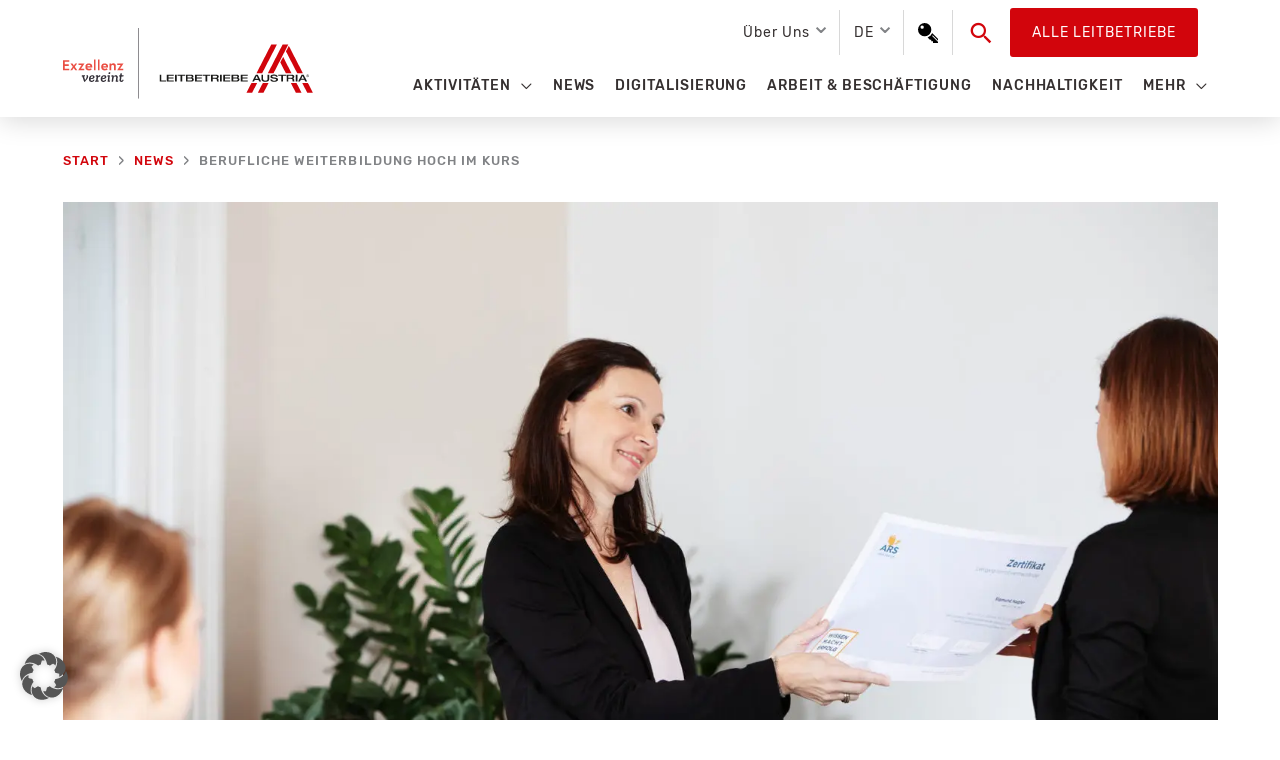

--- FILE ---
content_type: text/html; charset=UTF-8
request_url: https://leitbetriebe.at/berufliche-weiterbildung-hoch-im-kurs/
body_size: 27465
content:
<!DOCTYPE html> <html lang="de-DE" prefix="og: https://ogp.me/ns#"> <head> <meta charset="UTF-8"> <meta name="viewport" content="width=device-width, initial-scale=1"> <link rel="profile" href="https://gmpg.org/xfn/11"> <style>img:is([sizes="auto" i], [sizes^="auto," i]) { contain-intrinsic-size: 3000px 1500px }</style> <title>Berufliche Weiterbildung hoch im Kurs - Leitbetriebe Austria</title> <meta name="description" content="Auch oder vielleicht gerade in Corona-Zeiten setzen die Österreicherinnen und Österreicher auf Weiterbildung, wie eine aktuelle Studie der ARS Akademie"/> <meta name="robots" content="follow, index, max-video-preview:-1, max-image-preview:large"/> <link rel="canonical" href="https://leitbetriebe.at/berufliche-weiterbildung-hoch-im-kurs/" /> <meta property="og:locale" content="de_DE" /> <meta property="og:type" content="article" /> <meta property="og:title" content="Berufliche Weiterbildung hoch im Kurs - Leitbetriebe Austria" /> <meta property="og:description" content="Auch oder vielleicht gerade in Corona-Zeiten setzen die Österreicherinnen und Österreicher auf Weiterbildung, wie eine aktuelle Studie der ARS Akademie" /> <meta property="og:url" content="https://leitbetriebe.at/berufliche-weiterbildung-hoch-im-kurs/" /> <meta property="og:site_name" content="Leitbetriebe Austria" /> <meta property="article:section" content="News" /> <meta property="og:updated_time" content="2022-07-21T15:23:13+02:00" /> <meta property="og:image" content="https://leitbetriebe.at/wp-content/uploads/2021/08/20210831-ARS.jpg" /> <meta property="og:image:secure_url" content="https://leitbetriebe.at/wp-content/uploads/2021/08/20210831-ARS.jpg" /> <meta property="og:image:width" content="1900" /> <meta property="og:image:height" content="1267" /> <meta property="og:image:alt" content="Berufliche Weiterbildung hoch im Kurs" /> <meta property="og:image:type" content="image/jpeg" /> <meta property="article:published_time" content="2021-08-31T15:24:47+02:00" /> <meta property="article:modified_time" content="2022-07-21T15:23:13+02:00" /> <meta name="twitter:card" content="summary_large_image" /> <meta name="twitter:title" content="Berufliche Weiterbildung hoch im Kurs - Leitbetriebe Austria" /> <meta name="twitter:description" content="Auch oder vielleicht gerade in Corona-Zeiten setzen die Österreicherinnen und Österreicher auf Weiterbildung, wie eine aktuelle Studie der ARS Akademie" /> <meta name="twitter:image" content="https://leitbetriebe.at/wp-content/uploads/2021/08/20210831-ARS.jpg" /> <meta name="twitter:label1" content="Verfasst von" /> <meta name="twitter:data1" content="campman" /> <meta name="twitter:label2" content="Lesedauer" /> <meta name="twitter:data2" content="2 Minuten" /> <script type="application/ld+json" class="rank-math-schema">{"@context":"https://schema.org","@graph":[{"@type":"Organization","@id":"https://leitbetriebe.at/#organization","name":"Leitbetriebe Austria","url":"https://leitbetriebe.at","logo":{"@type":"ImageObject","@id":"https://leitbetriebe.at/#logo","url":"https://leitbetriebe.at/wp-content/uploads/2022/04/LA_Logo_DE.svg","contentUrl":"https://leitbetriebe.at/wp-content/uploads/2022/04/LA_Logo_DE.svg","caption":"Leitbetriebe Austria","inLanguage":"de","width":"385","height":"109"}},{"@type":"WebSite","@id":"https://leitbetriebe.at/#website","url":"https://leitbetriebe.at","name":"Leitbetriebe Austria","publisher":{"@id":"https://leitbetriebe.at/#organization"},"inLanguage":"de"},{"@type":"ImageObject","@id":"https://leitbetriebe.at/wp-content/uploads/2021/08/20210831-ARS.jpg","url":"https://leitbetriebe.at/wp-content/uploads/2021/08/20210831-ARS.jpg","width":"1900","height":"1267","inLanguage":"de"},{"@type":"BreadcrumbList","@id":"https://leitbetriebe.at/berufliche-weiterbildung-hoch-im-kurs/#breadcrumb","itemListElement":[{"@type":"ListItem","position":"1","item":{"@id":"https://leitbetriebe.at","name":"Startseite"}},{"@type":"ListItem","position":"2","item":{"@id":"https://leitbetriebe.at/berufliche-weiterbildung-hoch-im-kurs/","name":"Berufliche Weiterbildung hoch im Kurs"}}]},{"@type":"WebPage","@id":"https://leitbetriebe.at/berufliche-weiterbildung-hoch-im-kurs/#webpage","url":"https://leitbetriebe.at/berufliche-weiterbildung-hoch-im-kurs/","name":"Berufliche Weiterbildung hoch im Kurs - Leitbetriebe Austria","datePublished":"2021-08-31T15:24:47+02:00","dateModified":"2022-07-21T15:23:13+02:00","isPartOf":{"@id":"https://leitbetriebe.at/#website"},"primaryImageOfPage":{"@id":"https://leitbetriebe.at/wp-content/uploads/2021/08/20210831-ARS.jpg"},"inLanguage":"de","breadcrumb":{"@id":"https://leitbetriebe.at/berufliche-weiterbildung-hoch-im-kurs/#breadcrumb"}},{"@type":"Person","@id":"https://leitbetriebe.at/author/campman/","name":"campman","url":"https://leitbetriebe.at/author/campman/","image":{"@type":"ImageObject","@id":"https://secure.gravatar.com/avatar/db1d75d1cc8cb81b769c2ef336ae8ce0a83cb77dff5fbc8f4ca4a07bbbedf84c?s=96&amp;d=mm&amp;r=g","url":"https://secure.gravatar.com/avatar/db1d75d1cc8cb81b769c2ef336ae8ce0a83cb77dff5fbc8f4ca4a07bbbedf84c?s=96&amp;d=mm&amp;r=g","caption":"campman","inLanguage":"de"},"worksFor":{"@id":"https://leitbetriebe.at/#organization"}},{"@type":"BlogPosting","headline":"Berufliche Weiterbildung hoch im Kurs - Leitbetriebe Austria","datePublished":"2021-08-31T15:24:47+02:00","dateModified":"2022-07-21T15:23:13+02:00","author":{"@id":"https://leitbetriebe.at/author/campman/","name":"campman"},"publisher":{"@id":"https://leitbetriebe.at/#organization"},"description":"Auch oder vielleicht gerade in Corona-Zeiten setzen die \u00d6sterreicherinnen und \u00d6sterreicher auf Weiterbildung, wie eine aktuelle Studie der ARS Akademie","name":"Berufliche Weiterbildung hoch im Kurs - Leitbetriebe Austria","@id":"https://leitbetriebe.at/berufliche-weiterbildung-hoch-im-kurs/#richSnippet","isPartOf":{"@id":"https://leitbetriebe.at/berufliche-weiterbildung-hoch-im-kurs/#webpage"},"image":{"@id":"https://leitbetriebe.at/wp-content/uploads/2021/08/20210831-ARS.jpg"},"inLanguage":"de","mainEntityOfPage":{"@id":"https://leitbetriebe.at/berufliche-weiterbildung-hoch-im-kurs/#webpage"}}]}</script> <link rel="alternate" type="application/rss+xml" title="Leitbetriebe Austria &raquo; Feed" href="https://leitbetriebe.at/feed/" /> <link rel="alternate" type="application/rss+xml" title="Leitbetriebe Austria &raquo; Kommentar-Feed" href="https://leitbetriebe.at/comments/feed/" /> <link rel='stylesheet' id='astra-theme-css-css' href='https://leitbetriebe.at/wp-content/themes/astra/assets/css/minified/style.min.css?ver=4.12.0' media='all' /> <style id='astra-theme-css-inline-css'>
.ast-no-sidebar .entry-content .alignfull {margin-left: calc( -50vw + 50%);margin-right: calc( -50vw + 50%);max-width: 100vw;width: 100vw;}.ast-no-sidebar .entry-content .alignwide {margin-left: calc(-41vw + 50%);margin-right: calc(-41vw + 50%);max-width: unset;width: unset;}.ast-no-sidebar .entry-content .alignfull .alignfull,.ast-no-sidebar .entry-content .alignfull .alignwide,.ast-no-sidebar .entry-content .alignwide .alignfull,.ast-no-sidebar .entry-content .alignwide .alignwide,.ast-no-sidebar .entry-content .wp-block-column .alignfull,.ast-no-sidebar .entry-content .wp-block-column .alignwide{width: 100%;margin-left: auto;margin-right: auto;}.wp-block-gallery,.blocks-gallery-grid {margin: 0;}.wp-block-separator {max-width: 100px;}.wp-block-separator.is-style-wide,.wp-block-separator.is-style-dots {max-width: none;}.entry-content .has-2-columns .wp-block-column:first-child {padding-right: 10px;}.entry-content .has-2-columns .wp-block-column:last-child {padding-left: 10px;}@media (max-width: 782px) {.entry-content .wp-block-columns .wp-block-column {flex-basis: 100%;}.entry-content .has-2-columns .wp-block-column:first-child {padding-right: 0;}.entry-content .has-2-columns .wp-block-column:last-child {padding-left: 0;}}body .entry-content .wp-block-latest-posts {margin-left: 0;}body .entry-content .wp-block-latest-posts li {list-style: none;}.ast-no-sidebar .ast-container .entry-content .wp-block-latest-posts {margin-left: 0;}.ast-header-break-point .entry-content .alignwide {margin-left: auto;margin-right: auto;}.entry-content .blocks-gallery-item img {margin-bottom: auto;}.wp-block-pullquote {border-top: 4px solid #555d66;border-bottom: 4px solid #555d66;color: #40464d;}:root{--ast-post-nav-space:0;--ast-container-default-xlg-padding:6.67em;--ast-container-default-lg-padding:5.67em;--ast-container-default-slg-padding:4.34em;--ast-container-default-md-padding:3.34em;--ast-container-default-sm-padding:6.67em;--ast-container-default-xs-padding:2.4em;--ast-container-default-xxs-padding:1.4em;--ast-code-block-background:#EEEEEE;--ast-comment-inputs-background:#FAFAFA;--ast-normal-container-width:1155px;--ast-narrow-container-width:750px;--ast-blog-title-font-weight:normal;--ast-blog-meta-weight:inherit;--ast-global-color-primary:var(--ast-global-color-5);--ast-global-color-secondary:var(--ast-global-color-4);--ast-global-color-alternate-background:var(--ast-global-color-7);--ast-global-color-subtle-background:var(--ast-global-color-6);--ast-bg-style-guide:var( --ast-global-color-secondary,--ast-global-color-5 );--ast-shadow-style-guide:0px 0px 4px 0 #00000057;--ast-global-dark-bg-style:#fff;--ast-global-dark-lfs:#fbfbfb;--ast-widget-bg-color:#fafafa;--ast-wc-container-head-bg-color:#fbfbfb;--ast-title-layout-bg:#eeeeee;--ast-search-border-color:#e7e7e7;--ast-lifter-hover-bg:#e6e6e6;--ast-gallery-block-color:#000;--srfm-color-input-label:var(--ast-global-color-2);}html{font-size:112.5%;}a,.page-title{color:#d2050c;}a:hover,a:focus{color:#8c0409;}body,button,input,select,textarea,.ast-button,.ast-custom-button{font-family:'Rubik',sans-serif;font-weight:400;font-size:18px;font-size:1rem;line-height:var(--ast-body-line-height,1.78em);}blockquote{color:#000000;}h1,h2,h3,h4,h5,h6,.entry-content :where(h1,h2,h3,h4,h5,h6),.site-title,.site-title a{font-weight:normal;}.ast-site-identity .site-title a{color:var(--ast-global-color-2);}.site-title{font-size:35px;font-size:1.9444444444444rem;display:none;}header .custom-logo-link img{max-width:250px;width:250px;}.astra-logo-svg{width:250px;}.site-header .site-description{font-size:15px;font-size:0.83333333333333rem;display:none;}.entry-title{font-size:22px;font-size:1.2222222222222rem;}.archive .ast-article-post .ast-article-inner,.blog .ast-article-post .ast-article-inner,.archive .ast-article-post .ast-article-inner:hover,.blog .ast-article-post .ast-article-inner:hover{overflow:hidden;}h1,.entry-content :where(h1){font-size:40px;font-size:2.2222222222222rem;font-weight:300;line-height:1.4em;}h2,.entry-content :where(h2){font-size:35px;font-size:1.9444444444444rem;line-height:1.3em;}h3,.entry-content :where(h3){font-size:26px;font-size:1.4444444444444rem;line-height:1.3em;}h4,.entry-content :where(h4){font-size:24px;font-size:1.3333333333333rem;line-height:1.2em;}h5,.entry-content :where(h5){font-size:20px;font-size:1.1111111111111rem;line-height:1.2em;}h6,.entry-content :where(h6){font-size:16px;font-size:0.88888888888889rem;line-height:1.25em;}::selection{background-color:#d2050c;color:#ffffff;}body,h1,h2,h3,h4,h5,h6,.entry-title a,.entry-content :where(h1,h2,h3,h4,h5,h6){color:#353030;}.tagcloud a:hover,.tagcloud a:focus,.tagcloud a.current-item{color:#ffffff;border-color:#d2050c;background-color:#d2050c;}input:focus,input[type="text"]:focus,input[type="email"]:focus,input[type="url"]:focus,input[type="password"]:focus,input[type="reset"]:focus,input[type="search"]:focus,textarea:focus{border-color:#d2050c;}input[type="radio"]:checked,input[type=reset],input[type="checkbox"]:checked,input[type="checkbox"]:hover:checked,input[type="checkbox"]:focus:checked,input[type=range]::-webkit-slider-thumb{border-color:#d2050c;background-color:#d2050c;box-shadow:none;}.site-footer a:hover + .post-count,.site-footer a:focus + .post-count{background:#d2050c;border-color:#d2050c;}.single .nav-links .nav-previous,.single .nav-links .nav-next{color:#d2050c;}.entry-meta,.entry-meta *{line-height:1.45;color:#d2050c;}.entry-meta a:not(.ast-button):hover,.entry-meta a:not(.ast-button):hover *,.entry-meta a:not(.ast-button):focus,.entry-meta a:not(.ast-button):focus *,.page-links > .page-link,.page-links .page-link:hover,.post-navigation a:hover{color:#8c0409;}#cat option,.secondary .calendar_wrap thead a,.secondary .calendar_wrap thead a:visited{color:#d2050c;}.secondary .calendar_wrap #today,.ast-progress-val span{background:#d2050c;}.secondary a:hover + .post-count,.secondary a:focus + .post-count{background:#d2050c;border-color:#d2050c;}.calendar_wrap #today > a{color:#ffffff;}.page-links .page-link,.single .post-navigation a{color:#d2050c;}.ast-search-menu-icon .search-form button.search-submit{padding:0 4px;}.ast-search-menu-icon form.search-form{padding-right:0;}.ast-header-search .ast-search-menu-icon.ast-dropdown-active .search-form,.ast-header-search .ast-search-menu-icon.ast-dropdown-active .search-field:focus{transition:all 0.2s;}.search-form input.search-field:focus{outline:none;}.widget-title,.widget .wp-block-heading{font-size:25px;font-size:1.3888888888889rem;color:#353030;}.single .ast-author-details .author-title{color:#8c0409;}.ast-search-menu-icon.slide-search a:focus-visible:focus-visible,.astra-search-icon:focus-visible,#close:focus-visible,a:focus-visible,.ast-menu-toggle:focus-visible,.site .skip-link:focus-visible,.wp-block-loginout input:focus-visible,.wp-block-search.wp-block-search__button-inside .wp-block-search__inside-wrapper,.ast-header-navigation-arrow:focus-visible,.ast-orders-table__row .ast-orders-table__cell:focus-visible,a#ast-apply-coupon:focus-visible,#ast-apply-coupon:focus-visible,#close:focus-visible,.button.search-submit:focus-visible,#search_submit:focus,.normal-search:focus-visible,.ast-header-account-wrap:focus-visible,.astra-cart-drawer-close:focus,.ast-single-variation:focus,.ast-button:focus,.ast-builder-button-wrap:has(.ast-custom-button-link:focus),.ast-builder-button-wrap .ast-custom-button-link:focus{outline-style:dotted;outline-color:inherit;outline-width:thin;}input:focus,input[type="text"]:focus,input[type="email"]:focus,input[type="url"]:focus,input[type="password"]:focus,input[type="reset"]:focus,input[type="search"]:focus,input[type="number"]:focus,textarea:focus,.wp-block-search__input:focus,[data-section="section-header-mobile-trigger"] .ast-button-wrap .ast-mobile-menu-trigger-minimal:focus,.ast-mobile-popup-drawer.active .menu-toggle-close:focus,#ast-scroll-top:focus,#coupon_code:focus,#ast-coupon-code:focus{border-style:dotted;border-color:inherit;border-width:thin;}input{outline:none;}.main-header-menu .menu-link,.ast-header-custom-item a{color:#353030;}.main-header-menu .menu-item:hover > .menu-link,.main-header-menu .menu-item:hover > .ast-menu-toggle,.main-header-menu .ast-masthead-custom-menu-items a:hover,.main-header-menu .menu-item.focus > .menu-link,.main-header-menu .menu-item.focus > .ast-menu-toggle,.main-header-menu .current-menu-item > .menu-link,.main-header-menu .current-menu-ancestor > .menu-link,.main-header-menu .current-menu-item > .ast-menu-toggle,.main-header-menu .current-menu-ancestor > .ast-menu-toggle{color:#d2050c;}.header-main-layout-3 .ast-main-header-bar-alignment{margin-right:auto;}.header-main-layout-2 .site-header-section-left .ast-site-identity{text-align:left;}.ast-logo-title-inline .site-logo-img{padding-right:1em;}.site-logo-img img{ transition:all 0.2s linear;}body .ast-oembed-container > *{position:absolute;top:0;width:100%;height:100%;left:0;}body .wp-block-embed-pocket-casts .ast-oembed-container *{position:unset;}.ast-header-break-point .ast-mobile-menu-buttons-minimal.menu-toggle{background:transparent;color:#d2050c;}.ast-header-break-point .ast-mobile-menu-buttons-outline.menu-toggle{background:transparent;border:1px solid #d2050c;color:#d2050c;}.ast-header-break-point .ast-mobile-menu-buttons-fill.menu-toggle{background:#d2050c;color:#ffffff;}.ast-single-post-featured-section + article {margin-top: 2em;}.site-content .ast-single-post-featured-section img {width: 100%;overflow: hidden;object-fit: cover;}.site > .ast-single-related-posts-container {margin-top: 0;}@media (min-width: 769px) {.ast-desktop .ast-container--narrow {max-width: var(--ast-narrow-container-width);margin: 0 auto;}}.footer-adv .footer-adv-overlay{border-top-style:solid;}.footer-adv-overlay{background-color:#4b4a4a;;}@media( max-width: 420px ) {.single .nav-links .nav-previous,.single .nav-links .nav-next {width: 100%;text-align: center;}}.wp-block-buttons.aligncenter{justify-content:center;}@media (max-width:782px){.entry-content .wp-block-columns .wp-block-column{margin-left:0px;}}.wp-block-image.aligncenter{margin-left:auto;margin-right:auto;}.wp-block-table.aligncenter{margin-left:auto;margin-right:auto;}.wp-block-buttons .wp-block-button.is-style-outline .wp-block-button__link.wp-element-button,.ast-outline-button,.wp-block-uagb-buttons-child .uagb-buttons-repeater.ast-outline-button{border-color:#d2050c;border-top-width:2px;border-right-width:2px;border-bottom-width:2px;border-left-width:2px;font-family:inherit;font-weight:inherit;font-size:14px;font-size:0.77777777777778rem;line-height:1em;border-top-left-radius:3px;border-top-right-radius:3px;border-bottom-right-radius:3px;border-bottom-left-radius:3px;}.wp-block-button.is-style-outline .wp-block-button__link:hover,.wp-block-buttons .wp-block-button.is-style-outline .wp-block-button__link:focus,.wp-block-buttons .wp-block-button.is-style-outline > .wp-block-button__link:not(.has-text-color):hover,.wp-block-buttons .wp-block-button.wp-block-button__link.is-style-outline:not(.has-text-color):hover,.ast-outline-button:hover,.ast-outline-button:focus,.wp-block-uagb-buttons-child .uagb-buttons-repeater.ast-outline-button:hover,.wp-block-uagb-buttons-child .uagb-buttons-repeater.ast-outline-button:focus{background-color:rgba(0,0,0,0);border-color:#8c0409;}.wp-block-button .wp-block-button__link.wp-element-button.is-style-outline:not(.has-background),.wp-block-button.is-style-outline>.wp-block-button__link.wp-element-button:not(.has-background),.ast-outline-button{background-color:rgba(255,255,255,0);}.entry-content[data-ast-blocks-layout] > figure{margin-bottom:1em;}@media (max-width:768px){.ast-left-sidebar #content > .ast-container{display:flex;flex-direction:column-reverse;width:100%;}.ast-separate-container .ast-article-post,.ast-separate-container .ast-article-single{padding:1.5em 2.14em;}.ast-author-box img.avatar{margin:20px 0 0 0;}}@media (min-width:769px){.ast-separate-container.ast-right-sidebar #primary,.ast-separate-container.ast-left-sidebar #primary{border:0;}.search-no-results.ast-separate-container #primary{margin-bottom:4em;}}.elementor-widget-button .elementor-button{border-style:solid;text-decoration:none;border-top-width:2px;border-right-width:2px;border-left-width:2px;border-bottom-width:2px;}.elementor-button.elementor-size-sm,.elementor-button.elementor-size-xs,.elementor-button.elementor-size-md,.elementor-button.elementor-size-lg,.elementor-button.elementor-size-xl,.elementor-button{border-top-left-radius:3px;border-top-right-radius:3px;border-bottom-right-radius:3px;border-bottom-left-radius:3px;padding-top:10px;padding-right:20px;padding-bottom:10px;padding-left:20px;}.elementor-widget-button .elementor-button{border-color:#d2050c;background-color:rgba(255,255,255,0);}.elementor-widget-button .elementor-button:hover,.elementor-widget-button .elementor-button:focus{color:#8c0409;background-color:rgba(0,0,0,0);border-color:#8c0409;}.wp-block-button .wp-block-button__link ,.elementor-widget-button .elementor-button,.elementor-widget-button .elementor-button:visited{color:#d2050c;}.elementor-widget-button .elementor-button{font-size:14px;font-size:0.77777777777778rem;line-height:1.79em;text-transform:uppercase;letter-spacing:1px;}body .elementor-button.elementor-size-sm,body .elementor-button.elementor-size-xs,body .elementor-button.elementor-size-md,body .elementor-button.elementor-size-lg,body .elementor-button.elementor-size-xl,body .elementor-button{font-size:14px;font-size:0.77777777777778rem;}.wp-block-button .wp-block-button__link:hover,.wp-block-button .wp-block-button__link:focus{color:#8c0409;background-color:rgba(0,0,0,0);border-color:#8c0409;}.wp-block-button .wp-block-button__link{border-style:solid;border-top-width:2px;border-right-width:2px;border-left-width:2px;border-bottom-width:2px;border-color:#d2050c;background-color:rgba(255,255,255,0);color:#d2050c;font-family:inherit;font-weight:inherit;line-height:1.79em;text-transform:uppercase;letter-spacing:1px;font-size:14px;font-size:0.77777777777778rem;border-top-left-radius:3px;border-top-right-radius:3px;border-bottom-right-radius:3px;border-bottom-left-radius:3px;padding-top:10px;padding-right:20px;padding-bottom:10px;padding-left:20px;}.menu-toggle,button,.ast-button,.ast-custom-button,.button,input#submit,input[type="button"],input[type="submit"],input[type="reset"]{border-style:solid;border-top-width:2px;border-right-width:2px;border-left-width:2px;border-bottom-width:2px;color:#d2050c;border-color:#d2050c;background-color:rgba(255,255,255,0);padding-top:10px;padding-right:20px;padding-bottom:10px;padding-left:20px;font-family:inherit;font-weight:inherit;font-size:14px;font-size:0.77777777777778rem;line-height:1.79em;text-transform:uppercase;letter-spacing:1px;border-top-left-radius:3px;border-top-right-radius:3px;border-bottom-right-radius:3px;border-bottom-left-radius:3px;}button:focus,.menu-toggle:hover,button:hover,.ast-button:hover,.ast-custom-button:hover .button:hover,.ast-custom-button:hover ,input[type=reset]:hover,input[type=reset]:focus,input#submit:hover,input#submit:focus,input[type="button"]:hover,input[type="button"]:focus,input[type="submit"]:hover,input[type="submit"]:focus{color:#8c0409;background-color:rgba(0,0,0,0);border-color:#8c0409;}@media (max-width:768px){.ast-mobile-header-stack .main-header-bar .ast-search-menu-icon{display:inline-block;}.ast-header-break-point.ast-header-custom-item-outside .ast-mobile-header-stack .main-header-bar .ast-search-icon{margin:0;}.ast-comment-avatar-wrap img{max-width:2.5em;}.ast-comment-meta{padding:0 1.8888em 1.3333em;}.ast-separate-container .ast-comment-list li.depth-1{padding:1.5em 2.14em;}.ast-separate-container .comment-respond{padding:2em 2.14em;}}@media (min-width:544px){.ast-container{max-width:100%;}}@media (max-width:544px){.ast-separate-container .ast-article-post,.ast-separate-container .ast-article-single,.ast-separate-container .comments-title,.ast-separate-container .ast-archive-description{padding:1.5em 1em;}.ast-separate-container #content .ast-container{padding-left:0.54em;padding-right:0.54em;}.ast-separate-container .ast-comment-list .bypostauthor{padding:.5em;}.ast-search-menu-icon.ast-dropdown-active .search-field{width:170px;}.site-branding img,.site-header .site-logo-img .custom-logo-link img{max-width:100%;}} #ast-mobile-header .ast-site-header-cart-li a{pointer-events:none;}body,.ast-separate-container{background-color:#ffffff;background-image:none;}.ast-no-sidebar.ast-separate-container .entry-content .alignfull {margin-left: -6.67em;margin-right: -6.67em;width: auto;}@media (max-width: 1200px) {.ast-no-sidebar.ast-separate-container .entry-content .alignfull {margin-left: -2.4em;margin-right: -2.4em;}}@media (max-width: 768px) {.ast-no-sidebar.ast-separate-container .entry-content .alignfull {margin-left: -2.14em;margin-right: -2.14em;}}@media (max-width: 544px) {.ast-no-sidebar.ast-separate-container .entry-content .alignfull {margin-left: -1em;margin-right: -1em;}}.ast-no-sidebar.ast-separate-container .entry-content .alignwide {margin-left: -20px;margin-right: -20px;}.ast-no-sidebar.ast-separate-container .entry-content .wp-block-column .alignfull,.ast-no-sidebar.ast-separate-container .entry-content .wp-block-column .alignwide {margin-left: auto;margin-right: auto;width: 100%;}@media (max-width:768px){.site-title{display:none;}.site-header .site-description{display:none;}h1,.entry-content :where(h1){font-size:30px;}h2,.entry-content :where(h2){font-size:25px;}h3,.entry-content :where(h3){font-size:20px;}.astra-logo-svg{width:190px;}header .custom-logo-link img,.ast-header-break-point .site-logo-img .custom-mobile-logo-link img{max-width:190px;width:190px;}}@media (max-width:544px){.site-title{display:none;}.site-header .site-description{display:none;}h1,.entry-content :where(h1){font-size:30px;}h2,.entry-content :where(h2){font-size:25px;}h3,.entry-content :where(h3){font-size:20px;}header .custom-logo-link img,.ast-header-break-point .site-branding img,.ast-header-break-point .custom-logo-link img{max-width:140px;width:140px;}.astra-logo-svg{width:140px;}.ast-header-break-point .site-logo-img .custom-mobile-logo-link img{max-width:140px;}}@media (max-width:768px){html{font-size:102.6%;}}@media (max-width:544px){html{font-size:102.6%;}}@media (min-width:769px){.ast-container{max-width:1195px;}}@font-face {font-family: "Astra";src: url(https://leitbetriebe.at/wp-content/themes/astra/assets/fonts/astra.woff) format("woff"),url(https://leitbetriebe.at/wp-content/themes/astra/assets/fonts/astra.ttf) format("truetype"),url(https://leitbetriebe.at/wp-content/themes/astra/assets/fonts/astra.svg#astra) format("svg");font-weight: normal;font-style: normal;font-display: fallback;}@media (max-width:921px) {.main-header-bar .main-header-bar-navigation{display:none;}}.ast-desktop .main-header-menu.submenu-with-border .sub-menu,.ast-desktop .main-header-menu.submenu-with-border .astra-full-megamenu-wrapper{border-color:#d2050c;}.ast-desktop .main-header-menu.submenu-with-border .sub-menu{border-style:solid;}.ast-desktop .main-header-menu.submenu-with-border .sub-menu .sub-menu{top:-0px;}.ast-desktop .main-header-menu.submenu-with-border .sub-menu .menu-link,.ast-desktop .main-header-menu.submenu-with-border .children .menu-link{border-bottom-width:0px;border-style:solid;border-color:#eaeaea;}@media (min-width:769px){.main-header-menu .sub-menu .menu-item.ast-left-align-sub-menu:hover > .sub-menu,.main-header-menu .sub-menu .menu-item.ast-left-align-sub-menu.focus > .sub-menu{margin-left:-0px;}}.site .comments-area{padding-bottom:3em;}.ast-header-break-point.ast-header-custom-item-inside .main-header-bar .main-header-bar-navigation .ast-search-icon {display: none;}.ast-header-break-point.ast-header-custom-item-inside .main-header-bar .ast-search-menu-icon .search-form {padding: 0;display: block;overflow: hidden;}.ast-header-break-point .ast-header-custom-item .widget:last-child {margin-bottom: 1em;}.ast-header-custom-item .widget {margin: 0.5em;display: inline-block;vertical-align: middle;}.ast-header-custom-item .widget p {margin-bottom: 0;}.ast-header-custom-item .widget li {width: auto;}.ast-header-custom-item-inside .button-custom-menu-item .menu-link {display: none;}.ast-header-custom-item-inside.ast-header-break-point .button-custom-menu-item .ast-custom-button-link {display: none;}.ast-header-custom-item-inside.ast-header-break-point .button-custom-menu-item .menu-link {display: block;}.ast-header-break-point.ast-header-custom-item-outside .main-header-bar .ast-search-icon {margin-right: 1em;}.ast-header-break-point.ast-header-custom-item-inside .main-header-bar .ast-search-menu-icon .search-field,.ast-header-break-point.ast-header-custom-item-inside .main-header-bar .ast-search-menu-icon.ast-inline-search .search-field {width: 100%;padding-right: 5.5em;}.ast-header-break-point.ast-header-custom-item-inside .main-header-bar .ast-search-menu-icon .search-submit {display: block;position: absolute;height: 100%;top: 0;right: 0;padding: 0 1em;border-radius: 0;}.ast-header-break-point .ast-header-custom-item .ast-masthead-custom-menu-items {padding-left: 20px;padding-right: 20px;margin-bottom: 1em;margin-top: 1em;}.ast-header-custom-item-inside.ast-header-break-point .button-custom-menu-item {padding-left: 0;padding-right: 0;margin-top: 0;margin-bottom: 0;}.astra-icon-down_arrow::after {content: "\e900";font-family: Astra;}.astra-icon-close::after {content: "\e5cd";font-family: Astra;}.astra-icon-drag_handle::after {content: "\e25d";font-family: Astra;}.astra-icon-format_align_justify::after {content: "\e235";font-family: Astra;}.astra-icon-menu::after {content: "\e5d2";font-family: Astra;}.astra-icon-reorder::after {content: "\e8fe";font-family: Astra;}.astra-icon-search::after {content: "\e8b6";font-family: Astra;}.astra-icon-zoom_in::after {content: "\e56b";font-family: Astra;}.astra-icon-check-circle::after {content: "\e901";font-family: Astra;}.astra-icon-shopping-cart::after {content: "\f07a";font-family: Astra;}.astra-icon-shopping-bag::after {content: "\f290";font-family: Astra;}.astra-icon-shopping-basket::after {content: "\f291";font-family: Astra;}.astra-icon-circle-o::after {content: "\e903";font-family: Astra;}.astra-icon-certificate::after {content: "\e902";font-family: Astra;}blockquote {padding: 1.2em;}:root .has-ast-global-color-0-color{color:var(--ast-global-color-0);}:root .has-ast-global-color-0-background-color{background-color:var(--ast-global-color-0);}:root .wp-block-button .has-ast-global-color-0-color{color:var(--ast-global-color-0);}:root .wp-block-button .has-ast-global-color-0-background-color{background-color:var(--ast-global-color-0);}:root .has-ast-global-color-1-color{color:var(--ast-global-color-1);}:root .has-ast-global-color-1-background-color{background-color:var(--ast-global-color-1);}:root .wp-block-button .has-ast-global-color-1-color{color:var(--ast-global-color-1);}:root .wp-block-button .has-ast-global-color-1-background-color{background-color:var(--ast-global-color-1);}:root .has-ast-global-color-2-color{color:var(--ast-global-color-2);}:root .has-ast-global-color-2-background-color{background-color:var(--ast-global-color-2);}:root .wp-block-button .has-ast-global-color-2-color{color:var(--ast-global-color-2);}:root .wp-block-button .has-ast-global-color-2-background-color{background-color:var(--ast-global-color-2);}:root .has-ast-global-color-3-color{color:var(--ast-global-color-3);}:root .has-ast-global-color-3-background-color{background-color:var(--ast-global-color-3);}:root .wp-block-button .has-ast-global-color-3-color{color:var(--ast-global-color-3);}:root .wp-block-button .has-ast-global-color-3-background-color{background-color:var(--ast-global-color-3);}:root .has-ast-global-color-4-color{color:var(--ast-global-color-4);}:root .has-ast-global-color-4-background-color{background-color:var(--ast-global-color-4);}:root .wp-block-button .has-ast-global-color-4-color{color:var(--ast-global-color-4);}:root .wp-block-button .has-ast-global-color-4-background-color{background-color:var(--ast-global-color-4);}:root .has-ast-global-color-5-color{color:var(--ast-global-color-5);}:root .has-ast-global-color-5-background-color{background-color:var(--ast-global-color-5);}:root .wp-block-button .has-ast-global-color-5-color{color:var(--ast-global-color-5);}:root .wp-block-button .has-ast-global-color-5-background-color{background-color:var(--ast-global-color-5);}:root .has-ast-global-color-6-color{color:var(--ast-global-color-6);}:root .has-ast-global-color-6-background-color{background-color:var(--ast-global-color-6);}:root .wp-block-button .has-ast-global-color-6-color{color:var(--ast-global-color-6);}:root .wp-block-button .has-ast-global-color-6-background-color{background-color:var(--ast-global-color-6);}:root .has-ast-global-color-7-color{color:var(--ast-global-color-7);}:root .has-ast-global-color-7-background-color{background-color:var(--ast-global-color-7);}:root .wp-block-button .has-ast-global-color-7-color{color:var(--ast-global-color-7);}:root .wp-block-button .has-ast-global-color-7-background-color{background-color:var(--ast-global-color-7);}:root .has-ast-global-color-8-color{color:var(--ast-global-color-8);}:root .has-ast-global-color-8-background-color{background-color:var(--ast-global-color-8);}:root .wp-block-button .has-ast-global-color-8-color{color:var(--ast-global-color-8);}:root .wp-block-button .has-ast-global-color-8-background-color{background-color:var(--ast-global-color-8);}:root{--ast-global-color-0:#0170B9;--ast-global-color-1:#3a3a3a;--ast-global-color-2:#3a3a3a;--ast-global-color-3:#4B4F58;--ast-global-color-4:#F5F5F5;--ast-global-color-5:#FFFFFF;--ast-global-color-6:#E5E5E5;--ast-global-color-7:#424242;--ast-global-color-8:#000000;}:root {--ast-border-color : #dddddd;}.ast-single-entry-banner {-js-display: flex;display: flex;flex-direction: column;justify-content: center;text-align: center;position: relative;background: var(--ast-title-layout-bg);}.ast-single-entry-banner[data-banner-layout="layout-1"] {max-width: 1155px;background: inherit;padding: 20px 0;}.ast-single-entry-banner[data-banner-width-type="custom"] {margin: 0 auto;width: 100%;}.ast-single-entry-banner + .site-content .entry-header {margin-bottom: 0;}.site .ast-author-avatar {--ast-author-avatar-size: ;}a.ast-underline-text {text-decoration: underline;}.ast-container > .ast-terms-link {position: relative;display: block;}a.ast-button.ast-badge-tax {padding: 4px 8px;border-radius: 3px;font-size: inherit;}header.entry-header{text-align:left;}header.entry-header > *:not(:last-child){margin-bottom:10px;}@media (max-width:768px){header.entry-header{text-align:left;}}@media (max-width:544px){header.entry-header{text-align:left;}}.ast-archive-entry-banner {-js-display: flex;display: flex;flex-direction: column;justify-content: center;text-align: center;position: relative;background: var(--ast-title-layout-bg);}.ast-archive-entry-banner[data-banner-width-type="custom"] {margin: 0 auto;width: 100%;}.ast-archive-entry-banner[data-banner-layout="layout-1"] {background: inherit;padding: 20px 0;text-align: left;}body.archive .ast-archive-description{max-width:1155px;width:100%;text-align:left;padding-top:0em;padding-right:0em;padding-bottom:0em;padding-left:0em;}body.archive .ast-archive-description .ast-archive-title,body.archive .ast-archive-description .ast-archive-title *{font-size:40px;font-size:2.2222222222222rem;}body.archive .ast-archive-description > *:not(:last-child){margin-bottom:10px;}@media (max-width:768px){body.archive .ast-archive-description{text-align:left;}}@media (max-width:544px){body.archive .ast-archive-description{text-align:left;}}.ast-breadcrumbs .trail-browse,.ast-breadcrumbs .trail-items,.ast-breadcrumbs .trail-items li{display:inline-block;margin:0;padding:0;border:none;background:inherit;text-indent:0;text-decoration:none;}.ast-breadcrumbs .trail-browse{font-size:inherit;font-style:inherit;font-weight:inherit;color:inherit;}.ast-breadcrumbs .trail-items{list-style:none;}.trail-items li::after{padding:0 0.3em;content:"\00bb";}.trail-items li:last-of-type::after{display:none;}.trail-items li::after{content:"\203A";}.ast-breadcrumbs-wrapper,.ast-breadcrumbs-wrapper *{font-weight:500;font-size:13px;font-size:0.72222222222222rem;text-transform:uppercase;}.main-header-bar.ast-header-breadcrumb,.ast-header-break-point .main-header-bar.ast-header-breadcrumb,.ast-header-break-point .header-main-layout-2 .main-header-bar.ast-header-breadcrumb,.ast-header-break-point .ast-mobile-header-stack .main-header-bar.ast-header-breadcrumb,.ast-default-menu-enable.ast-main-header-nav-open.ast-header-break-point .main-header-bar-wrap .main-header-bar.ast-header-breadcrumb,.ast-main-header-nav-open .main-header-bar-wrap .main-header-bar.ast-header-breadcrumb{padding-top:30px;padding-bottom:30px;}.ast-header-breadcrumb{padding-top:10px;padding-bottom:10px;width:100%;}.ast-default-menu-enable.ast-main-header-nav-open.ast-header-break-point .main-header-bar.ast-header-breadcrumb,.ast-main-header-nav-open .main-header-bar.ast-header-breadcrumb{padding-top:1em;padding-bottom:1em;}.ast-header-break-point .main-header-bar.ast-header-breadcrumb{border-bottom-width:1px;border-bottom-color:#eaeaea;border-bottom-style:solid;}.ast-breadcrumbs-wrapper{line-height:1.4;}.ast-breadcrumbs-wrapper .rank-math-breadcrumb p{margin-bottom:0px;}.ast-breadcrumbs-wrapper{display:block;width:100%;}h1,h2,h3,h4,h5,h6,.entry-content :where(h1,h2,h3,h4,h5,h6){color:var(--ast-global-color-2);}.ast-header-break-point .main-header-bar{border-bottom-width:1px;}@media (min-width:769px){.main-header-bar{border-bottom-width:1px;}}.main-header-menu .menu-item,#astra-footer-menu .menu-item,.main-header-bar .ast-masthead-custom-menu-items{-js-display:flex;display:flex;-webkit-box-pack:center;-webkit-justify-content:center;-moz-box-pack:center;-ms-flex-pack:center;justify-content:center;-webkit-box-orient:vertical;-webkit-box-direction:normal;-webkit-flex-direction:column;-moz-box-orient:vertical;-moz-box-direction:normal;-ms-flex-direction:column;flex-direction:column;}.main-header-menu > .menu-item > .menu-link,#astra-footer-menu > .menu-item > .menu-link{height:100%;-webkit-box-align:center;-webkit-align-items:center;-moz-box-align:center;-ms-flex-align:center;align-items:center;-js-display:flex;display:flex;}.ast-primary-menu-disabled .main-header-bar .ast-masthead-custom-menu-items{flex:unset;}.main-header-menu .sub-menu .menu-item.menu-item-has-children > .menu-link:after{position:absolute;right:1em;top:50%;transform:translate(0,-50%) rotate(270deg);}.ast-header-break-point .main-header-bar .main-header-bar-navigation .page_item_has_children > .ast-menu-toggle::before,.ast-header-break-point .main-header-bar .main-header-bar-navigation .menu-item-has-children > .ast-menu-toggle::before,.ast-mobile-popup-drawer .main-header-bar-navigation .menu-item-has-children>.ast-menu-toggle::before,.ast-header-break-point .ast-mobile-header-wrap .main-header-bar-navigation .menu-item-has-children > .ast-menu-toggle::before{font-weight:bold;content:"\e900";font-family:Astra;text-decoration:inherit;display:inline-block;}.ast-header-break-point .main-navigation ul.sub-menu .menu-item .menu-link:before{content:"\e900";font-family:Astra;font-size:.65em;text-decoration:inherit;display:inline-block;transform:translate(0,-2px) rotateZ(270deg);margin-right:5px;}.widget_search .search-form:after{font-family:Astra;font-size:1.2em;font-weight:normal;content:"\e8b6";position:absolute;top:50%;right:15px;transform:translate(0,-50%);}.astra-search-icon::before{content:"\e8b6";font-family:Astra;font-style:normal;font-weight:normal;text-decoration:inherit;text-align:center;-webkit-font-smoothing:antialiased;-moz-osx-font-smoothing:grayscale;z-index:3;}.main-header-bar .main-header-bar-navigation .page_item_has_children > a:after,.main-header-bar .main-header-bar-navigation .menu-item-has-children > a:after,.menu-item-has-children .ast-header-navigation-arrow:after{content:"\e900";display:inline-block;font-family:Astra;font-size:.6rem;font-weight:bold;text-rendering:auto;-webkit-font-smoothing:antialiased;-moz-osx-font-smoothing:grayscale;margin-left:10px;line-height:normal;}.menu-item-has-children .sub-menu .ast-header-navigation-arrow:after{margin-left:0;}.ast-mobile-popup-drawer .main-header-bar-navigation .ast-submenu-expanded>.ast-menu-toggle::before{transform:rotateX(180deg);}.ast-header-break-point .main-header-bar-navigation .menu-item-has-children > .menu-link:after{display:none;}@media (min-width:769px){.ast-builder-menu .main-navigation > ul > li:last-child a{margin-right:0;}}.ast-separate-container .ast-article-inner{background-color:var(--ast-global-color-5);background-image:none;}@media (max-width:768px){.ast-separate-container .ast-article-inner{background-color:var(--ast-global-color-5);background-image:none;}}@media (max-width:544px){.ast-separate-container .ast-article-inner{background-color:var(--ast-global-color-5);background-image:none;}}.ast-separate-container .ast-article-single:not(.ast-related-post),.ast-separate-container .error-404,.ast-separate-container .no-results,.single.ast-separate-container.ast-author-meta,.ast-separate-container .related-posts-title-wrapper,.ast-separate-container .comments-count-wrapper,.ast-box-layout.ast-plain-container .site-content,.ast-padded-layout.ast-plain-container .site-content,.ast-separate-container .ast-archive-description,.ast-separate-container .comments-area .comment-respond,.ast-separate-container .comments-area .ast-comment-list li,.ast-separate-container .comments-area .comments-title{background-color:var(--ast-global-color-5);background-image:none;}@media (max-width:768px){.ast-separate-container .ast-article-single:not(.ast-related-post),.ast-separate-container .error-404,.ast-separate-container .no-results,.single.ast-separate-container.ast-author-meta,.ast-separate-container .related-posts-title-wrapper,.ast-separate-container .comments-count-wrapper,.ast-box-layout.ast-plain-container .site-content,.ast-padded-layout.ast-plain-container .site-content,.ast-separate-container .ast-archive-description{background-color:var(--ast-global-color-5);background-image:none;}}@media (max-width:544px){.ast-separate-container .ast-article-single:not(.ast-related-post),.ast-separate-container .error-404,.ast-separate-container .no-results,.single.ast-separate-container.ast-author-meta,.ast-separate-container .related-posts-title-wrapper,.ast-separate-container .comments-count-wrapper,.ast-box-layout.ast-plain-container .site-content,.ast-padded-layout.ast-plain-container .site-content,.ast-separate-container .ast-archive-description{background-color:var(--ast-global-color-5);background-image:none;}}.ast-separate-container.ast-two-container #secondary .widget{background-color:var(--ast-global-color-5);background-image:none;}@media (max-width:768px){.ast-separate-container.ast-two-container #secondary .widget{background-color:var(--ast-global-color-5);background-image:none;}}@media (max-width:544px){.ast-separate-container.ast-two-container #secondary .widget{background-color:var(--ast-global-color-5);background-image:none;}}
</style> <link rel='stylesheet' id='wp-block-library-css' href='https://leitbetriebe.at/wp-includes/css/dist/block-library/style.min.css?ver=6.8.3' media='all' /> <style id='safe-svg-svg-icon-style-inline-css'>
.safe-svg-cover{text-align:center}.safe-svg-cover .safe-svg-inside{display:inline-block;max-width:100%}.safe-svg-cover svg{fill:currentColor;height:100%;max-height:100%;max-width:100%;width:100%}

</style> <link rel='stylesheet' id='wp-components-css' href='https://leitbetriebe.at/wp-includes/css/dist/components/style.min.css?ver=6.8.3' media='all' /> <link rel='stylesheet' id='wp-preferences-css' href='https://leitbetriebe.at/wp-includes/css/dist/preferences/style.min.css?ver=6.8.3' media='all' /> <link rel='stylesheet' id='wp-block-editor-css' href='https://leitbetriebe.at/wp-includes/css/dist/block-editor/style.min.css?ver=6.8.3' media='all' /> <link rel='stylesheet' id='wp-reusable-blocks-css' href='https://leitbetriebe.at/wp-includes/css/dist/reusable-blocks/style.min.css?ver=6.8.3' media='all' /> <link rel='stylesheet' id='wp-patterns-css' href='https://leitbetriebe.at/wp-includes/css/dist/patterns/style.min.css?ver=6.8.3' media='all' /> <link rel='stylesheet' id='wp-editor-css' href='https://leitbetriebe.at/wp-includes/css/dist/editor/style.min.css?ver=6.8.3' media='all' /> <link rel='stylesheet' id='leitrel-gallery-frontend-style-css' href='https://leitbetriebe.at/wp-content/themes/astra-child/gutenberg-blocks/gallery/index.css?ver=6.8.3' media='all' /> <style id='global-styles-inline-css'>
:root{--wp--preset--aspect-ratio--square: 1;--wp--preset--aspect-ratio--4-3: 4/3;--wp--preset--aspect-ratio--3-4: 3/4;--wp--preset--aspect-ratio--3-2: 3/2;--wp--preset--aspect-ratio--2-3: 2/3;--wp--preset--aspect-ratio--16-9: 16/9;--wp--preset--aspect-ratio--9-16: 9/16;--wp--preset--color--black: #000000;--wp--preset--color--cyan-bluish-gray: #abb8c3;--wp--preset--color--white: #ffffff;--wp--preset--color--pale-pink: #f78da7;--wp--preset--color--vivid-red: #cf2e2e;--wp--preset--color--luminous-vivid-orange: #ff6900;--wp--preset--color--luminous-vivid-amber: #fcb900;--wp--preset--color--light-green-cyan: #7bdcb5;--wp--preset--color--vivid-green-cyan: #00d084;--wp--preset--color--pale-cyan-blue: #8ed1fc;--wp--preset--color--vivid-cyan-blue: #0693e3;--wp--preset--color--vivid-purple: #9b51e0;--wp--preset--color--ast-global-color-0: var(--ast-global-color-0);--wp--preset--color--ast-global-color-1: var(--ast-global-color-1);--wp--preset--color--ast-global-color-2: var(--ast-global-color-2);--wp--preset--color--ast-global-color-3: var(--ast-global-color-3);--wp--preset--color--ast-global-color-4: var(--ast-global-color-4);--wp--preset--color--ast-global-color-5: var(--ast-global-color-5);--wp--preset--color--ast-global-color-6: var(--ast-global-color-6);--wp--preset--color--ast-global-color-7: var(--ast-global-color-7);--wp--preset--color--ast-global-color-8: var(--ast-global-color-8);--wp--preset--gradient--vivid-cyan-blue-to-vivid-purple: linear-gradient(135deg,rgba(6,147,227,1) 0%,rgb(155,81,224) 100%);--wp--preset--gradient--light-green-cyan-to-vivid-green-cyan: linear-gradient(135deg,rgb(122,220,180) 0%,rgb(0,208,130) 100%);--wp--preset--gradient--luminous-vivid-amber-to-luminous-vivid-orange: linear-gradient(135deg,rgba(252,185,0,1) 0%,rgba(255,105,0,1) 100%);--wp--preset--gradient--luminous-vivid-orange-to-vivid-red: linear-gradient(135deg,rgba(255,105,0,1) 0%,rgb(207,46,46) 100%);--wp--preset--gradient--very-light-gray-to-cyan-bluish-gray: linear-gradient(135deg,rgb(238,238,238) 0%,rgb(169,184,195) 100%);--wp--preset--gradient--cool-to-warm-spectrum: linear-gradient(135deg,rgb(74,234,220) 0%,rgb(151,120,209) 20%,rgb(207,42,186) 40%,rgb(238,44,130) 60%,rgb(251,105,98) 80%,rgb(254,248,76) 100%);--wp--preset--gradient--blush-light-purple: linear-gradient(135deg,rgb(255,206,236) 0%,rgb(152,150,240) 100%);--wp--preset--gradient--blush-bordeaux: linear-gradient(135deg,rgb(254,205,165) 0%,rgb(254,45,45) 50%,rgb(107,0,62) 100%);--wp--preset--gradient--luminous-dusk: linear-gradient(135deg,rgb(255,203,112) 0%,rgb(199,81,192) 50%,rgb(65,88,208) 100%);--wp--preset--gradient--pale-ocean: linear-gradient(135deg,rgb(255,245,203) 0%,rgb(182,227,212) 50%,rgb(51,167,181) 100%);--wp--preset--gradient--electric-grass: linear-gradient(135deg,rgb(202,248,128) 0%,rgb(113,206,126) 100%);--wp--preset--gradient--midnight: linear-gradient(135deg,rgb(2,3,129) 0%,rgb(40,116,252) 100%);--wp--preset--font-size--small: 13px;--wp--preset--font-size--medium: 20px;--wp--preset--font-size--large: 36px;--wp--preset--font-size--x-large: 42px;--wp--preset--spacing--20: 0.44rem;--wp--preset--spacing--30: 0.67rem;--wp--preset--spacing--40: 1rem;--wp--preset--spacing--50: 1.5rem;--wp--preset--spacing--60: 2.25rem;--wp--preset--spacing--70: 3.38rem;--wp--preset--spacing--80: 5.06rem;--wp--preset--shadow--natural: 6px 6px 9px rgba(0, 0, 0, 0.2);--wp--preset--shadow--deep: 12px 12px 50px rgba(0, 0, 0, 0.4);--wp--preset--shadow--sharp: 6px 6px 0px rgba(0, 0, 0, 0.2);--wp--preset--shadow--outlined: 6px 6px 0px -3px rgba(255, 255, 255, 1), 6px 6px rgba(0, 0, 0, 1);--wp--preset--shadow--crisp: 6px 6px 0px rgba(0, 0, 0, 1);}:root { --wp--style--global--content-size: var(--wp--custom--ast-content-width-size);--wp--style--global--wide-size: var(--wp--custom--ast-wide-width-size); }:where(body) { margin: 0; }.wp-site-blocks > .alignleft { float: left; margin-right: 2em; }.wp-site-blocks > .alignright { float: right; margin-left: 2em; }.wp-site-blocks > .aligncenter { justify-content: center; margin-left: auto; margin-right: auto; }:where(.wp-site-blocks) > * { margin-block-start: 24px; margin-block-end: 0; }:where(.wp-site-blocks) > :first-child { margin-block-start: 0; }:where(.wp-site-blocks) > :last-child { margin-block-end: 0; }:root { --wp--style--block-gap: 24px; }:root :where(.is-layout-flow) > :first-child{margin-block-start: 0;}:root :where(.is-layout-flow) > :last-child{margin-block-end: 0;}:root :where(.is-layout-flow) > *{margin-block-start: 24px;margin-block-end: 0;}:root :where(.is-layout-constrained) > :first-child{margin-block-start: 0;}:root :where(.is-layout-constrained) > :last-child{margin-block-end: 0;}:root :where(.is-layout-constrained) > *{margin-block-start: 24px;margin-block-end: 0;}:root :where(.is-layout-flex){gap: 24px;}:root :where(.is-layout-grid){gap: 24px;}.is-layout-flow > .alignleft{float: left;margin-inline-start: 0;margin-inline-end: 2em;}.is-layout-flow > .alignright{float: right;margin-inline-start: 2em;margin-inline-end: 0;}.is-layout-flow > .aligncenter{margin-left: auto !important;margin-right: auto !important;}.is-layout-constrained > .alignleft{float: left;margin-inline-start: 0;margin-inline-end: 2em;}.is-layout-constrained > .alignright{float: right;margin-inline-start: 2em;margin-inline-end: 0;}.is-layout-constrained > .aligncenter{margin-left: auto !important;margin-right: auto !important;}.is-layout-constrained > :where(:not(.alignleft):not(.alignright):not(.alignfull)){max-width: var(--wp--style--global--content-size);margin-left: auto !important;margin-right: auto !important;}.is-layout-constrained > .alignwide{max-width: var(--wp--style--global--wide-size);}body .is-layout-flex{display: flex;}.is-layout-flex{flex-wrap: wrap;align-items: center;}.is-layout-flex > :is(*, div){margin: 0;}body .is-layout-grid{display: grid;}.is-layout-grid > :is(*, div){margin: 0;}body{padding-top: 0px;padding-right: 0px;padding-bottom: 0px;padding-left: 0px;}a:where(:not(.wp-element-button)){text-decoration: none;}:root :where(.wp-element-button, .wp-block-button__link){background-color: #32373c;border-width: 0;color: #fff;font-family: inherit;font-size: inherit;line-height: inherit;padding: calc(0.667em + 2px) calc(1.333em + 2px);text-decoration: none;}.has-black-color{color: var(--wp--preset--color--black) !important;}.has-cyan-bluish-gray-color{color: var(--wp--preset--color--cyan-bluish-gray) !important;}.has-white-color{color: var(--wp--preset--color--white) !important;}.has-pale-pink-color{color: var(--wp--preset--color--pale-pink) !important;}.has-vivid-red-color{color: var(--wp--preset--color--vivid-red) !important;}.has-luminous-vivid-orange-color{color: var(--wp--preset--color--luminous-vivid-orange) !important;}.has-luminous-vivid-amber-color{color: var(--wp--preset--color--luminous-vivid-amber) !important;}.has-light-green-cyan-color{color: var(--wp--preset--color--light-green-cyan) !important;}.has-vivid-green-cyan-color{color: var(--wp--preset--color--vivid-green-cyan) !important;}.has-pale-cyan-blue-color{color: var(--wp--preset--color--pale-cyan-blue) !important;}.has-vivid-cyan-blue-color{color: var(--wp--preset--color--vivid-cyan-blue) !important;}.has-vivid-purple-color{color: var(--wp--preset--color--vivid-purple) !important;}.has-ast-global-color-0-color{color: var(--wp--preset--color--ast-global-color-0) !important;}.has-ast-global-color-1-color{color: var(--wp--preset--color--ast-global-color-1) !important;}.has-ast-global-color-2-color{color: var(--wp--preset--color--ast-global-color-2) !important;}.has-ast-global-color-3-color{color: var(--wp--preset--color--ast-global-color-3) !important;}.has-ast-global-color-4-color{color: var(--wp--preset--color--ast-global-color-4) !important;}.has-ast-global-color-5-color{color: var(--wp--preset--color--ast-global-color-5) !important;}.has-ast-global-color-6-color{color: var(--wp--preset--color--ast-global-color-6) !important;}.has-ast-global-color-7-color{color: var(--wp--preset--color--ast-global-color-7) !important;}.has-ast-global-color-8-color{color: var(--wp--preset--color--ast-global-color-8) !important;}.has-black-background-color{background-color: var(--wp--preset--color--black) !important;}.has-cyan-bluish-gray-background-color{background-color: var(--wp--preset--color--cyan-bluish-gray) !important;}.has-white-background-color{background-color: var(--wp--preset--color--white) !important;}.has-pale-pink-background-color{background-color: var(--wp--preset--color--pale-pink) !important;}.has-vivid-red-background-color{background-color: var(--wp--preset--color--vivid-red) !important;}.has-luminous-vivid-orange-background-color{background-color: var(--wp--preset--color--luminous-vivid-orange) !important;}.has-luminous-vivid-amber-background-color{background-color: var(--wp--preset--color--luminous-vivid-amber) !important;}.has-light-green-cyan-background-color{background-color: var(--wp--preset--color--light-green-cyan) !important;}.has-vivid-green-cyan-background-color{background-color: var(--wp--preset--color--vivid-green-cyan) !important;}.has-pale-cyan-blue-background-color{background-color: var(--wp--preset--color--pale-cyan-blue) !important;}.has-vivid-cyan-blue-background-color{background-color: var(--wp--preset--color--vivid-cyan-blue) !important;}.has-vivid-purple-background-color{background-color: var(--wp--preset--color--vivid-purple) !important;}.has-ast-global-color-0-background-color{background-color: var(--wp--preset--color--ast-global-color-0) !important;}.has-ast-global-color-1-background-color{background-color: var(--wp--preset--color--ast-global-color-1) !important;}.has-ast-global-color-2-background-color{background-color: var(--wp--preset--color--ast-global-color-2) !important;}.has-ast-global-color-3-background-color{background-color: var(--wp--preset--color--ast-global-color-3) !important;}.has-ast-global-color-4-background-color{background-color: var(--wp--preset--color--ast-global-color-4) !important;}.has-ast-global-color-5-background-color{background-color: var(--wp--preset--color--ast-global-color-5) !important;}.has-ast-global-color-6-background-color{background-color: var(--wp--preset--color--ast-global-color-6) !important;}.has-ast-global-color-7-background-color{background-color: var(--wp--preset--color--ast-global-color-7) !important;}.has-ast-global-color-8-background-color{background-color: var(--wp--preset--color--ast-global-color-8) !important;}.has-black-border-color{border-color: var(--wp--preset--color--black) !important;}.has-cyan-bluish-gray-border-color{border-color: var(--wp--preset--color--cyan-bluish-gray) !important;}.has-white-border-color{border-color: var(--wp--preset--color--white) !important;}.has-pale-pink-border-color{border-color: var(--wp--preset--color--pale-pink) !important;}.has-vivid-red-border-color{border-color: var(--wp--preset--color--vivid-red) !important;}.has-luminous-vivid-orange-border-color{border-color: var(--wp--preset--color--luminous-vivid-orange) !important;}.has-luminous-vivid-amber-border-color{border-color: var(--wp--preset--color--luminous-vivid-amber) !important;}.has-light-green-cyan-border-color{border-color: var(--wp--preset--color--light-green-cyan) !important;}.has-vivid-green-cyan-border-color{border-color: var(--wp--preset--color--vivid-green-cyan) !important;}.has-pale-cyan-blue-border-color{border-color: var(--wp--preset--color--pale-cyan-blue) !important;}.has-vivid-cyan-blue-border-color{border-color: var(--wp--preset--color--vivid-cyan-blue) !important;}.has-vivid-purple-border-color{border-color: var(--wp--preset--color--vivid-purple) !important;}.has-ast-global-color-0-border-color{border-color: var(--wp--preset--color--ast-global-color-0) !important;}.has-ast-global-color-1-border-color{border-color: var(--wp--preset--color--ast-global-color-1) !important;}.has-ast-global-color-2-border-color{border-color: var(--wp--preset--color--ast-global-color-2) !important;}.has-ast-global-color-3-border-color{border-color: var(--wp--preset--color--ast-global-color-3) !important;}.has-ast-global-color-4-border-color{border-color: var(--wp--preset--color--ast-global-color-4) !important;}.has-ast-global-color-5-border-color{border-color: var(--wp--preset--color--ast-global-color-5) !important;}.has-ast-global-color-6-border-color{border-color: var(--wp--preset--color--ast-global-color-6) !important;}.has-ast-global-color-7-border-color{border-color: var(--wp--preset--color--ast-global-color-7) !important;}.has-ast-global-color-8-border-color{border-color: var(--wp--preset--color--ast-global-color-8) !important;}.has-vivid-cyan-blue-to-vivid-purple-gradient-background{background: var(--wp--preset--gradient--vivid-cyan-blue-to-vivid-purple) !important;}.has-light-green-cyan-to-vivid-green-cyan-gradient-background{background: var(--wp--preset--gradient--light-green-cyan-to-vivid-green-cyan) !important;}.has-luminous-vivid-amber-to-luminous-vivid-orange-gradient-background{background: var(--wp--preset--gradient--luminous-vivid-amber-to-luminous-vivid-orange) !important;}.has-luminous-vivid-orange-to-vivid-red-gradient-background{background: var(--wp--preset--gradient--luminous-vivid-orange-to-vivid-red) !important;}.has-very-light-gray-to-cyan-bluish-gray-gradient-background{background: var(--wp--preset--gradient--very-light-gray-to-cyan-bluish-gray) !important;}.has-cool-to-warm-spectrum-gradient-background{background: var(--wp--preset--gradient--cool-to-warm-spectrum) !important;}.has-blush-light-purple-gradient-background{background: var(--wp--preset--gradient--blush-light-purple) !important;}.has-blush-bordeaux-gradient-background{background: var(--wp--preset--gradient--blush-bordeaux) !important;}.has-luminous-dusk-gradient-background{background: var(--wp--preset--gradient--luminous-dusk) !important;}.has-pale-ocean-gradient-background{background: var(--wp--preset--gradient--pale-ocean) !important;}.has-electric-grass-gradient-background{background: var(--wp--preset--gradient--electric-grass) !important;}.has-midnight-gradient-background{background: var(--wp--preset--gradient--midnight) !important;}.has-small-font-size{font-size: var(--wp--preset--font-size--small) !important;}.has-medium-font-size{font-size: var(--wp--preset--font-size--medium) !important;}.has-large-font-size{font-size: var(--wp--preset--font-size--large) !important;}.has-x-large-font-size{font-size: var(--wp--preset--font-size--x-large) !important;}
:root :where(.wp-block-pullquote){font-size: 1.5em;line-height: 1.6;}
</style> <link rel='stylesheet' id='eeb-css-frontend-css' href='https://leitbetriebe.at/wp-content/plugins/email-encoder-bundle/assets/css/style.css?ver=54d4eedc552c499c4a8d6b89c23d3df1' media='all' /> <link rel='stylesheet' id='dashicons-css' href='https://leitbetriebe.at/wp-includes/css/dashicons.min.css?ver=6.8.3' media='all' /> <link rel='stylesheet' id='parent-style-css' href='https://leitbetriebe.at/wp-content/themes/astra/style.css?ver=6.8.3' media='all' /> <link rel='stylesheet' id='child-style-css' href='https://leitbetriebe.at/wp-content/themes/astra-child/style.css?ver=6.8.3' media='all' /> <link rel='stylesheet' id='astra-addon-css-css' href='https://leitbetriebe.at/wp-content/uploads/astra-addon/astra-addon-6970a4873e0877-44992232.css?ver=4.12.0' media='all' /> <style id='astra-addon-css-inline-css'>
#content:before{content:"921";position:absolute;overflow:hidden;opacity:0;visibility:hidden;}.blog-layout-2{position:relative;}.single .ast-author-details .author-title{color:#d2050c;}@media (max-width:921px){.single.ast-separate-container .ast-author-meta{padding:1.5em 2.14em;}.single .ast-author-meta .post-author-avatar{margin-bottom:1em;}.ast-separate-container .ast-grid-2 .ast-article-post,.ast-separate-container .ast-grid-3 .ast-article-post,.ast-separate-container .ast-grid-4 .ast-article-post{width:100%;}.ast-separate-container .ast-grid-md-1 .ast-article-post{width:100%;}.ast-separate-container .ast-grid-md-2 .ast-article-post.ast-separate-posts,.ast-separate-container .ast-grid-md-3 .ast-article-post.ast-separate-posts,.ast-separate-container .ast-grid-md-4 .ast-article-post.ast-separate-posts{padding:0 .75em 0;}.blog-layout-1 .post-content,.blog-layout-1 .ast-blog-featured-section{float:none;}.ast-separate-container .ast-article-post.remove-featured-img-padding.has-post-thumbnail .blog-layout-1 .post-content .ast-blog-featured-section:first-child .square .posted-on{margin-top:0;}.ast-separate-container .ast-article-post.remove-featured-img-padding.has-post-thumbnail .blog-layout-1 .post-content .ast-blog-featured-section:first-child .circle .posted-on{margin-top:1em;}.ast-separate-container .ast-article-post.remove-featured-img-padding .blog-layout-1 .post-content .ast-blog-featured-section:first-child .post-thumb-img-content{margin-top:-1.5em;}.ast-separate-container .ast-article-post.remove-featured-img-padding .blog-layout-1 .post-thumb-img-content{margin-left:-2.14em;margin-right:-2.14em;}.ast-separate-container .ast-article-single.remove-featured-img-padding .single-layout-1 .entry-header .post-thumb-img-content:first-child{margin-top:-1.5em;}.ast-separate-container .ast-article-single.remove-featured-img-padding .single-layout-1 .post-thumb-img-content{margin-left:-2.14em;margin-right:-2.14em;}.ast-separate-container.ast-blog-grid-2 .ast-article-post.remove-featured-img-padding.has-post-thumbnail .blog-layout-1 .post-content .ast-blog-featured-section .square .posted-on,.ast-separate-container.ast-blog-grid-3 .ast-article-post.remove-featured-img-padding.has-post-thumbnail .blog-layout-1 .post-content .ast-blog-featured-section .square .posted-on,.ast-separate-container.ast-blog-grid-4 .ast-article-post.remove-featured-img-padding.has-post-thumbnail .blog-layout-1 .post-content .ast-blog-featured-section .square .posted-on{margin-left:-1.5em;margin-right:-1.5em;}.ast-separate-container.ast-blog-grid-2 .ast-article-post.remove-featured-img-padding.has-post-thumbnail .blog-layout-1 .post-content .ast-blog-featured-section .circle .posted-on,.ast-separate-container.ast-blog-grid-3 .ast-article-post.remove-featured-img-padding.has-post-thumbnail .blog-layout-1 .post-content .ast-blog-featured-section .circle .posted-on,.ast-separate-container.ast-blog-grid-4 .ast-article-post.remove-featured-img-padding.has-post-thumbnail .blog-layout-1 .post-content .ast-blog-featured-section .circle .posted-on{margin-left:-0.5em;margin-right:-0.5em;}.ast-separate-container.ast-blog-grid-2 .ast-article-post.remove-featured-img-padding.has-post-thumbnail .blog-layout-1 .post-content .ast-blog-featured-section:first-child .square .posted-on,.ast-separate-container.ast-blog-grid-3 .ast-article-post.remove-featured-img-padding.has-post-thumbnail .blog-layout-1 .post-content .ast-blog-featured-section:first-child .square .posted-on,.ast-separate-container.ast-blog-grid-4 .ast-article-post.remove-featured-img-padding.has-post-thumbnail .blog-layout-1 .post-content .ast-blog-featured-section:first-child .square .posted-on{margin-top:0;}.ast-separate-container.ast-blog-grid-2 .ast-article-post.remove-featured-img-padding.has-post-thumbnail .blog-layout-1 .post-content .ast-blog-featured-section:first-child .circle .posted-on,.ast-separate-container.ast-blog-grid-3 .ast-article-post.remove-featured-img-padding.has-post-thumbnail .blog-layout-1 .post-content .ast-blog-featured-section:first-child .circle .posted-on,.ast-separate-container.ast-blog-grid-4 .ast-article-post.remove-featured-img-padding.has-post-thumbnail .blog-layout-1 .post-content .ast-blog-featured-section:first-child .circle .posted-on{margin-top:1em;}.ast-separate-container.ast-blog-grid-2 .ast-article-post.remove-featured-img-padding .blog-layout-1 .post-content .ast-blog-featured-section:first-child .post-thumb-img-content,.ast-separate-container.ast-blog-grid-3 .ast-article-post.remove-featured-img-padding .blog-layout-1 .post-content .ast-blog-featured-section:first-child .post-thumb-img-content,.ast-separate-container.ast-blog-grid-4 .ast-article-post.remove-featured-img-padding .blog-layout-1 .post-content .ast-blog-featured-section:first-child .post-thumb-img-content{margin-top:-1.5em;}.ast-separate-container.ast-blog-grid-2 .ast-article-post.remove-featured-img-padding .blog-layout-1 .post-thumb-img-content,.ast-separate-container.ast-blog-grid-3 .ast-article-post.remove-featured-img-padding .blog-layout-1 .post-thumb-img-content,.ast-separate-container.ast-blog-grid-4 .ast-article-post.remove-featured-img-padding .blog-layout-1 .post-thumb-img-content{margin-left:-1.5em;margin-right:-1.5em;}.blog-layout-2{display:flex;flex-direction:column-reverse;}.ast-separate-container .blog-layout-3,.ast-separate-container .blog-layout-1{display:block;}.ast-plain-container .ast-grid-2 .ast-article-post,.ast-plain-container .ast-grid-3 .ast-article-post,.ast-plain-container .ast-grid-4 .ast-article-post,.ast-page-builder-template .ast-grid-2 .ast-article-post,.ast-page-builder-template .ast-grid-3 .ast-article-post,.ast-page-builder-template .ast-grid-4 .ast-article-post{width:100%;}.ast-separate-container .ast-blog-layout-4-grid .ast-article-post{display:flex;}}@media (max-width:921px){.ast-separate-container .ast-article-post.remove-featured-img-padding.has-post-thumbnail .blog-layout-1 .post-content .ast-blog-featured-section .square .posted-on{margin-top:0;margin-left:-2.14em;}.ast-separate-container .ast-article-post.remove-featured-img-padding.has-post-thumbnail .blog-layout-1 .post-content .ast-blog-featured-section .circle .posted-on{margin-top:0;margin-left:-1.14em;}}@media (min-width:922px){.ast-separate-container.ast-blog-grid-2 .ast-archive-description,.ast-separate-container.ast-blog-grid-3 .ast-archive-description,.ast-separate-container.ast-blog-grid-4 .ast-archive-description{margin-bottom:1.33333em;}.blog-layout-2.ast-no-thumb .post-content,.blog-layout-3.ast-no-thumb .post-content{width:calc(100% - 5.714285714em);}.blog-layout-2.ast-no-thumb.ast-no-date-box .post-content,.blog-layout-3.ast-no-thumb.ast-no-date-box .post-content{width:100%;}.ast-separate-container .ast-grid-2 .ast-article-post.ast-separate-posts,.ast-separate-container .ast-grid-3 .ast-article-post.ast-separate-posts,.ast-separate-container .ast-grid-4 .ast-article-post.ast-separate-posts{border-bottom:0;}.ast-separate-container .ast-grid-2 > .site-main > .ast-row:before,.ast-separate-container .ast-grid-2 > .site-main > .ast-row:after,.ast-separate-container .ast-grid-3 > .site-main > .ast-row:before,.ast-separate-container .ast-grid-3 > .site-main > .ast-row:after,.ast-separate-container .ast-grid-4 > .site-main > .ast-row:before,.ast-separate-container .ast-grid-4 > .site-main > .ast-row:after{flex-basis:0;width:0;}.ast-separate-container .ast-grid-2 .ast-article-post,.ast-separate-container .ast-grid-3 .ast-article-post,.ast-separate-container .ast-grid-4 .ast-article-post{display:flex;padding:0;}.ast-plain-container .ast-grid-2 > .site-main > .ast-row,.ast-plain-container .ast-grid-3 > .site-main > .ast-row,.ast-plain-container .ast-grid-4 > .site-main > .ast-row,.ast-page-builder-template .ast-grid-2 > .site-main > .ast-row,.ast-page-builder-template .ast-grid-3 > .site-main > .ast-row,.ast-page-builder-template .ast-grid-4 > .site-main > .ast-row{margin-left:-1em;margin-right:-1em;display:flex;flex-flow:row wrap;align-items:stretch;}.ast-plain-container .ast-grid-2 > .site-main > .ast-row:before,.ast-plain-container .ast-grid-2 > .site-main > .ast-row:after,.ast-plain-container .ast-grid-3 > .site-main > .ast-row:before,.ast-plain-container .ast-grid-3 > .site-main > .ast-row:after,.ast-plain-container .ast-grid-4 > .site-main > .ast-row:before,.ast-plain-container .ast-grid-4 > .site-main > .ast-row:after,.ast-page-builder-template .ast-grid-2 > .site-main > .ast-row:before,.ast-page-builder-template .ast-grid-2 > .site-main > .ast-row:after,.ast-page-builder-template .ast-grid-3 > .site-main > .ast-row:before,.ast-page-builder-template .ast-grid-3 > .site-main > .ast-row:after,.ast-page-builder-template .ast-grid-4 > .site-main > .ast-row:before,.ast-page-builder-template .ast-grid-4 > .site-main > .ast-row:after{flex-basis:0;width:0;}.ast-plain-container .ast-grid-2 .ast-article-post,.ast-plain-container .ast-grid-3 .ast-article-post,.ast-plain-container .ast-grid-4 .ast-article-post,.ast-page-builder-template .ast-grid-2 .ast-article-post,.ast-page-builder-template .ast-grid-3 .ast-article-post,.ast-page-builder-template .ast-grid-4 .ast-article-post{display:flex;}.ast-plain-container .ast-grid-2 .ast-article-post:last-child,.ast-plain-container .ast-grid-3 .ast-article-post:last-child,.ast-plain-container .ast-grid-4 .ast-article-post:last-child,.ast-page-builder-template .ast-grid-2 .ast-article-post:last-child,.ast-page-builder-template .ast-grid-3 .ast-article-post:last-child,.ast-page-builder-template .ast-grid-4 .ast-article-post:last-child{margin-bottom:1.5em;}.ast-separate-container .ast-grid-2 > .site-main > .ast-row,.ast-separate-container .ast-grid-3 > .site-main > .ast-row,.ast-separate-container .ast-grid-4 > .site-main > .ast-row{margin-left:0;margin-right:0;display:flex;flex-flow:row wrap;align-items:stretch;}.single .ast-author-meta .ast-author-details{display:flex;}}@media (min-width:922px){.single .post-author-avatar,.single .post-author-bio{float:left;clear:right;}.single .ast-author-meta .post-author-avatar{margin-right:1.33333em;}.single .ast-author-meta .about-author-title-wrapper,.single .ast-author-meta .post-author-bio{text-align:left;}.blog-layout-2 .post-content{padding-right:2em;}.blog-layout-2.ast-no-date-box.ast-no-thumb .post-content{padding-right:0;}.blog-layout-3 .post-content{padding-left:2em;}.blog-layout-3.ast-no-date-box.ast-no-thumb .post-content{padding-left:0;}.ast-separate-container .ast-grid-2 .ast-article-post.ast-separate-posts:nth-child(2n+0),.ast-separate-container .ast-grid-2 .ast-article-post.ast-separate-posts:nth-child(2n+1),.ast-separate-container .ast-grid-3 .ast-article-post.ast-separate-posts:nth-child(2n+0),.ast-separate-container .ast-grid-3 .ast-article-post.ast-separate-posts:nth-child(2n+1),.ast-separate-container .ast-grid-4 .ast-article-post.ast-separate-posts:nth-child(2n+0),.ast-separate-container .ast-grid-4 .ast-article-post.ast-separate-posts:nth-child(2n+1){padding:0 1em 0;}}@media (max-width:544px){.ast-separate-container .ast-grid-sm-1 .ast-article-post{width:100%;}.ast-separate-container .ast-grid-sm-2 .ast-article-post.ast-separate-posts,.ast-separate-container .ast-grid-sm-3 .ast-article-post.ast-separate-posts,.ast-separate-container .ast-grid-sm-4 .ast-article-post.ast-separate-posts{padding:0 .5em 0;}.ast-separate-container .ast-grid-sm-1 .ast-article-post.ast-separate-posts{padding:0;}.ast-separate-container .ast-article-post.remove-featured-img-padding.has-post-thumbnail .blog-layout-1 .post-content .ast-blog-featured-section:first-child .circle .posted-on{margin-top:0.5em;}.ast-separate-container .ast-article-post.remove-featured-img-padding .blog-layout-1 .post-thumb-img-content,.ast-separate-container .ast-article-single.remove-featured-img-padding .single-layout-1 .post-thumb-img-content,.ast-separate-container.ast-blog-grid-2 .ast-article-post.remove-featured-img-padding.has-post-thumbnail .blog-layout-1 .post-content .ast-blog-featured-section .square .posted-on,.ast-separate-container.ast-blog-grid-3 .ast-article-post.remove-featured-img-padding.has-post-thumbnail .blog-layout-1 .post-content .ast-blog-featured-section .square .posted-on,.ast-separate-container.ast-blog-grid-4 .ast-article-post.remove-featured-img-padding.has-post-thumbnail .blog-layout-1 .post-content .ast-blog-featured-section .square .posted-on{margin-left:-1em;margin-right:-1em;}.ast-separate-container.ast-blog-grid-2 .ast-article-post.remove-featured-img-padding.has-post-thumbnail .blog-layout-1 .post-content .ast-blog-featured-section .circle .posted-on,.ast-separate-container.ast-blog-grid-3 .ast-article-post.remove-featured-img-padding.has-post-thumbnail .blog-layout-1 .post-content .ast-blog-featured-section .circle .posted-on,.ast-separate-container.ast-blog-grid-4 .ast-article-post.remove-featured-img-padding.has-post-thumbnail .blog-layout-1 .post-content .ast-blog-featured-section .circle .posted-on{margin-left:-0.5em;margin-right:-0.5em;}.ast-separate-container.ast-blog-grid-2 .ast-article-post.remove-featured-img-padding.has-post-thumbnail .blog-layout-1 .post-content .ast-blog-featured-section:first-child .circle .posted-on,.ast-separate-container.ast-blog-grid-3 .ast-article-post.remove-featured-img-padding.has-post-thumbnail .blog-layout-1 .post-content .ast-blog-featured-section:first-child .circle .posted-on,.ast-separate-container.ast-blog-grid-4 .ast-article-post.remove-featured-img-padding.has-post-thumbnail .blog-layout-1 .post-content .ast-blog-featured-section:first-child .circle .posted-on{margin-top:0.5em;}.ast-separate-container.ast-blog-grid-2 .ast-article-post.remove-featured-img-padding .blog-layout-1 .post-content .ast-blog-featured-section:first-child .post-thumb-img-content,.ast-separate-container.ast-blog-grid-3 .ast-article-post.remove-featured-img-padding .blog-layout-1 .post-content .ast-blog-featured-section:first-child .post-thumb-img-content,.ast-separate-container.ast-blog-grid-4 .ast-article-post.remove-featured-img-padding .blog-layout-1 .post-content .ast-blog-featured-section:first-child .post-thumb-img-content{margin-top:-1.33333em;}.ast-separate-container.ast-blog-grid-2 .ast-article-post.remove-featured-img-padding .blog-layout-1 .post-thumb-img-content,.ast-separate-container.ast-blog-grid-3 .ast-article-post.remove-featured-img-padding .blog-layout-1 .post-thumb-img-content,.ast-separate-container.ast-blog-grid-4 .ast-article-post.remove-featured-img-padding .blog-layout-1 .post-thumb-img-content{margin-left:-1em;margin-right:-1em;}.ast-separate-container .ast-grid-2 .ast-article-post .blog-layout-1,.ast-separate-container .ast-grid-2 .ast-article-post .blog-layout-2,.ast-separate-container .ast-grid-2 .ast-article-post .blog-layout-3{padding:1.33333em 1em;}.ast-separate-container .ast-grid-3 .ast-article-post .blog-layout-1,.ast-separate-container .ast-grid-4 .ast-article-post .blog-layout-1{padding:1.33333em 1em;}.single.ast-separate-container .ast-author-meta{padding:1.5em 1em;}}@media (max-width:544px){.ast-separate-container .ast-article-post.remove-featured-img-padding.has-post-thumbnail .blog-layout-1 .post-content .ast-blog-featured-section .square .posted-on{margin-left:-1em;}.ast-separate-container .ast-article-post.remove-featured-img-padding.has-post-thumbnail .blog-layout-1 .post-content .ast-blog-featured-section .circle .posted-on{margin-left:-0.5em;}}@media (min-width:922px){.ast-hide-display-device-desktop{display:none;}[class^="astra-advanced-hook-"] .wp-block-query .wp-block-post-template .wp-block-post{width:100%;}}@media (min-width:545px) and (max-width:921px){.ast-hide-display-device-tablet{display:none;}}@media (max-width:544px){.ast-hide-display-device-mobile{display:none;}}.ast-article-post .ast-date-meta .posted-on,.ast-article-post .ast-date-meta .posted-on *{background:#d2050c;color:#ffffff;}.ast-article-post .ast-date-meta .posted-on .date-month,.ast-article-post .ast-date-meta .posted-on .date-year{color:#ffffff;}.ast-loader > div{background-color:#d2050c;}.ast-load-more {cursor: pointer;display: none;border: 2px solid var(--ast-border-color);transition: all 0.2s linear;color: #000;}.ast-load-more.active {display: inline-block;padding: 0 1.5em;line-height: 3em;}.ast-load-more.no-more:hover {border-color: var(--ast-border-color);color: #000;}.ast-load-more.no-more:hover {background-color: inherit;}.ast-header-search .ast-search-menu-icon .search-field{border-radius:2px;}.ast-header-search .ast-search-menu-icon .search-submit{border-radius:2px;}.ast-header-search .ast-search-menu-icon .search-form{border-top-width:1px;border-bottom-width:1px;border-left-width:1px;border-right-width:1px;border-color:#ddd;border-radius:2px;}.footer-adv .widget-title,.footer-adv .widget-title a.rsswidget,.ast-no-widget-row .widget-title{font-family:'Rubik',sans-serif;text-transform:inherit;}.footer-adv .widget > *:not(.widget-title){font-family:'Rubik',sans-serif;}.ast-above-header-menu .sub-menu .menu-item.menu-item-has-children > .menu-link::after{position:absolute;right:1em;top:50%;transform:translate(0,-50%) rotate( 270deg );}.ast-desktop .ast-above-header .menu-item-has-children > .menu-link:after{content:"\e900";display:inline-block;font-family:'Astra';font-size:.6rem;font-weight:bold;text-rendering:auto;-webkit-font-smoothing:antialiased;-moz-osx-font-smoothing:grayscale;margin-left:10px;line-height:normal;}.ast-header-break-point .ast-above-header-navigation .menu-item-has-children > .ast-menu-toggle::before{content:"\e900";font-family:'Astra';text-decoration:inherit;display:inline-block;}.ast-header-break-point .ast-above-header-navigation .sub-menu .menu-item .menu-link:before{content:"\e900";font-family:'Astra';text-decoration:inherit;display:inline-block;font-size:.65em;transform:translate(0,-2px) rotateZ(270deg);margin-right:5px;}.ast-above-header{border-bottom-width:1px;line-height:40px;}.ast-header-break-point .ast-above-header-merged-responsive .ast-above-header{border-bottom-width:1px;}.ast-above-header .ast-search-menu-icon .search-field{max-height:34px;padding-top:.35em;padding-bottom:.35em;}.ast-above-header-section-wrap{min-height:40px;}.ast-above-header-menu .sub-menu,.ast-above-header-menu .sub-menu .menu-link,.ast-above-header-menu .astra-full-megamenu-wrapper{border-color:#d2050c;}.ast-header-break-point .ast-below-header-merged-responsive .below-header-user-select,.ast-header-break-point .ast-below-header-merged-responsive .below-header-user-select .widget,.ast-header-break-point .ast-below-header-merged-responsive .below-header-user-select .widget-title{color:#353030;}.ast-header-break-point .ast-below-header-merged-responsive .below-header-user-select a{color:#d2050c;}.ast-above-header-section .user-select a,.ast-above-header-section .widget a{color:#d2050c;}.ast-above-header-section .search-field:focus{border-color:#d2050c;}.ast-above-header-section .user-select a:hover,.ast-above-header-section .widget a:hover{color:#8c0409;}@media (max-width:921px){.ast-above-header-navigation,.ast-above-header-hide-on-mobile .ast-above-header-wrap{display:none;}}.ast-desktop .ast-above-header-menu.submenu-with-border .sub-menu .menu-link{border-bottom-width:0px;border-style:solid;border-color:#eaeaea;}.ast-desktop .ast-above-header-menu.submenu-with-border .sub-menu .sub-menu{top:-2px;}.ast-desktop .ast-above-header-menu.submenu-with-border .sub-menu{border-top-width:2px;border-style:solid;}@media (min-width:922px){.ast-above-header-menu .sub-menu .menu-item.ast-left-align-sub-menu:hover > .sub-menu,.ast-above-header-menu .sub-menu .menu-item.ast-left-align-sub-menu.focus > .sub-menu{margin-left:-0px;}}@media (max-width:921px){.ast-separate-container .ast-article-post,.ast-separate-container .ast-article-single,.ast-separate-container .ast-comment-list li.depth-1,.ast-separate-container .comment-respond .ast-separate-container .ast-related-posts-wrap,.single.ast-separate-container .ast-author-details{padding-top:1.5em;padding-bottom:1.5em;}.ast-separate-container .ast-article-post,.ast-separate-container .ast-article-single,.ast-separate-container .comments-count-wrapper,.ast-separate-container .ast-comment-list li.depth-1,.ast-separate-container .comment-respond,.ast-separate-container .related-posts-title-wrapper,.ast-separate-container .related-posts-title-wrapper .single.ast-separate-container .about-author-title-wrapper,.ast-separate-container .ast-related-posts-wrap,.single.ast-separate-container .ast-author-details,.ast-separate-container .ast-single-related-posts-container{padding-right:2.14em;padding-left:2.14em;}.ast-narrow-container .ast-article-post,.ast-narrow-container .ast-article-single,.ast-narrow-container .ast-comment-list li.depth-1,.ast-narrow-container .comment-respond,.ast-narrow-container .ast-related-posts-wrap,.ast-narrow-container .ast-single-related-posts-container,.single.ast-narrow-container .ast-author-details{padding-top:1.5em;padding-bottom:1.5em;}.ast-narrow-container .ast-article-post,.ast-narrow-container .ast-article-single,.ast-narrow-container .comments-count-wrapper,.ast-narrow-container .ast-comment-list li.depth-1,.ast-narrow-container .comment-respond,.ast-narrow-container .related-posts-title-wrapper,.ast-narrow-container .related-posts-title-wrapper,.single.ast-narrow-container .about-author-title-wrapper,.ast-narrow-container .ast-related-posts-wrap,.ast-narrow-container .ast-single-related-posts-container,.single.ast-narrow-container .ast-author-details{padding-right:2.14em;padding-left:2.14em;}.ast-separate-container.ast-right-sidebar #primary,.ast-separate-container.ast-left-sidebar #primary,.ast-separate-container #primary,.ast-plain-container #primary,.ast-narrow-container #primary{margin-top:1.5em;margin-bottom:1.5em;}.ast-left-sidebar #primary,.ast-right-sidebar #primary,.ast-separate-container.ast-right-sidebar #primary,.ast-separate-container.ast-left-sidebar #primary,.ast-separate-container #primary,.ast-narrow-container #primary{padding-left:0em;padding-right:0em;}.ast-no-sidebar.ast-separate-container .entry-content .alignfull,.ast-no-sidebar.ast-narrow-container .entry-content .alignfull{margin-right:-2.14em;margin-left:-2.14em;}}@media (max-width:544px){.ast-separate-container .ast-article-post,.ast-separate-container .ast-article-single,.ast-separate-container .ast-comment-list li.depth-1,.ast-separate-container .comment-respond,.ast-separate-container .ast-related-posts-wrap,.single.ast-separate-container .ast-author-details{padding-top:1.5em;padding-bottom:1.5em;}.ast-narrow-container .ast-article-post,.ast-narrow-container .ast-article-single,.ast-narrow-container .ast-comment-list li.depth-1,.ast-narrow-container .comment-respond,.ast-narrow-container .ast-related-posts-wrap,.ast-narrow-container .ast-single-related-posts-container,.single.ast-narrow-container .ast-author-details{padding-top:1.5em;padding-bottom:1.5em;}.ast-separate-container .ast-article-post,.ast-separate-container .ast-article-single,.ast-separate-container .comments-count-wrapper,.ast-separate-container .ast-comment-list li.depth-1,.ast-separate-container .comment-respond,.ast-separate-container .related-posts-title-wrapper,.ast-separate-container .related-posts-title-wrapper,.single.ast-separate-container .about-author-title-wrapper,.ast-separate-container .ast-related-posts-wrap,.single.ast-separate-container .ast-author-details{padding-right:1em;padding-left:1em;}.ast-narrow-container .ast-article-post,.ast-narrow-container .ast-article-single,.ast-narrow-container .comments-count-wrapper,.ast-narrow-container .ast-comment-list li.depth-1,.ast-narrow-container .comment-respond,.ast-narrow-container .related-posts-title-wrapper,.ast-narrow-container .related-posts-title-wrapper,.single.ast-narrow-container .about-author-title-wrapper,.ast-narrow-container .ast-related-posts-wrap,.ast-narrow-container .ast-single-related-posts-container,.single.ast-narrow-container .ast-author-details{padding-right:1em;padding-left:1em;}.ast-no-sidebar.ast-separate-container .entry-content .alignfull,.ast-no-sidebar.ast-narrow-container .entry-content .alignfull{margin-right:-1em;margin-left:-1em;}.site-header .ast-site-identity{padding-top:0px;padding-right:0px;padding-bottom:0px;padding-left:0px;}}.ast-header-break-point .main-header-bar .main-header-bar-navigation .menu-item-has-children > .ast-menu-toggle{right:calc( 10px - 0.907em );}.ast-flyout-menu-enable.ast-header-break-point .main-header-bar .main-header-bar-navigation .main-header-menu > .menu-item-has-children > .ast-menu-toggle{right:calc( 10px - 0.907em );}@media (max-width:921px){.ast-header-break-point .main-header-bar .main-header-bar-navigation .menu-item-has-children > .ast-menu-toggle{top:0px;right:calc( 20px - 0.907em );}.ast-flyout-menu-enable.ast-header-break-point .main-header-bar .main-header-bar-navigation .main-header-menu > .menu-item-has-children > .ast-menu-toggle{right:calc( 20px - 0.907em );}}@media (max-width:544px){.ast-header-break-point .header-main-layout-2 .site-branding,.ast-header-break-point .ast-mobile-header-stack .ast-mobile-menu-buttons{padding-bottom:0px;}}@media (max-width:921px){.ast-separate-container.ast-two-container #secondary .widget,.ast-separate-container #secondary .widget{margin-bottom:1.5em;}}@media (max-width:921px){.ast-separate-container #primary,.ast-narrow-container #primary{padding-top:0px;}}@media (max-width:921px){.ast-separate-container #primary,.ast-narrow-container #primary{padding-bottom:0px;}}.ast-default-menu-enable.ast-main-header-nav-open.ast-header-break-point .main-header-bar,.ast-main-header-nav-open .main-header-bar{padding-bottom:0;}.main-navigation ul .menu-item .menu-link,.ast-header-break-point .main-navigation ul .menu-item .menu-link,.ast-header-break-point li.ast-masthead-custom-menu-items,li.ast-masthead-custom-menu-items{padding-right:10px;padding-left:10px;}.ast-fullscreen-menu-enable.ast-header-break-point .main-header-bar .main-header-bar-navigation .main-header-menu > .menu-item-has-children > .ast-menu-toggle{right:0;}.ast-fullscreen-menu-enable.ast-header-break-point .main-header-bar .main-header-bar-navigation .sub-menu .menu-item-has-children > .ast-menu-toggle{right:0;}.ast-fullscreen-menu-enable.ast-header-break-point .ast-above-header-menu .sub-menu .menu-item.menu-item-has-children > .menu-link,.ast-default-menu-enable.ast-header-break-point .ast-above-header-menu .sub-menu .menu-item.menu-item-has-children > .menu-link,.ast-flyout-menu-enable.ast-header-break-point .ast-above-header-menu .sub-menu .menu-item.menu-item-has-children > .menu-link{padding-right:0;}.ast-fullscreen-menu-enable.ast-header-break-point .ast-below-header-menu .sub-menu .menu-item.menu-item-has-children > .menu-link,.ast-default-menu-enable.ast-header-break-point .ast-below-header-menu .sub-menu .menu-item.menu-item-has-children > .menu-link,.ast-flyout-menu-enable.ast-header-break-point .ast-below-header-menu .sub-menu .menu-item.menu-item-has-children > .menu-link{padding-right:0;}.ast-fullscreen-below-menu-enable.ast-header-break-point .ast-below-header-enabled .ast-below-header-navigation .ast-below-header-menu .menu-item.menu-item-has-children > .menu-link,.ast-default-below-menu-enable.ast-header-break-point .ast-below-header-enabled .ast-below-header-navigation .ast-below-header-menu .menu-item.menu-item-has-children > .menu-link,.ast-flyout-below-menu-enable.ast-header-break-point .ast-below-header-enabled .ast-below-header-navigation .ast-below-header-menu .menu-item.menu-item-has-children > .menu-link{padding-right:0;}.ast-fullscreen-below-menu-enable.ast-header-break-point .ast-below-header-navigation .menu-item-has-children > .ast-menu-toggle,.ast-fullscreen-below-menu-enable.ast-header-break-point .ast-below-header-menu-items .menu-item-has-children > .ast-menu-toggle{right:0;}.ast-fullscreen-below-menu-enable .ast-below-header-enabled .ast-below-header-navigation .ast-below-header-menu .menu-item.menu-item-has-children .sub-menu .ast-menu-toggle{right:0;}.ast-fullscreen-above-menu-enable.ast-header-break-point .ast-above-header-enabled .ast-above-header-navigation .ast-above-header-menu .menu-item.menu-item-has-children > .menu-link,.ast-default-above-menu-enable.ast-header-break-point .ast-above-header-enabled .ast-above-header-navigation .ast-above-header-menu .menu-item.menu-item-has-children > .menu-link,.ast-flyout-above-menu-enable.ast-header-break-point .ast-above-header-enabled .ast-above-header-navigation .ast-above-header-menu .menu-item.menu-item-has-children > .menu-link{padding-right:0;}.ast-fullscreen-above-menu-enable.ast-header-break-point .ast-above-header-navigation .menu-item-has-children > .ast-menu-toggle,.ast-fullscreen-above-menu-enable.ast-header-break-point .ast-above-header-menu-items .menu-item-has-children > .ast-menu-toggle{right:0;}.ast-fullscreen-above-menu-enable .ast-above-header-enabled .ast-above-header-navigation .ast-above-header-menu .menu-item.menu-item-has-children .sub-menu .ast-menu-toggle{right:0;}@media (max-width:921px){.main-header-bar,.ast-header-break-point .main-header-bar,.ast-header-break-point .header-main-layout-2 .main-header-bar{padding-top:1.5em;padding-bottom:1.5em;}.ast-default-menu-enable.ast-main-header-nav-open.ast-header-break-point .main-header-bar,.ast-main-header-nav-open .main-header-bar{padding-bottom:0;}.main-navigation ul .menu-item .menu-link,.ast-header-break-point .main-navigation ul .menu-item .menu-link,.ast-header-break-point li.ast-masthead-custom-menu-items,li.ast-masthead-custom-menu-items{padding-top:0px;padding-right:20px;padding-bottom:0px;padding-left:20px;}.ast-fullscreen-menu-enable.ast-header-break-point .main-header-bar .main-header-bar-navigation .main-header-menu > .menu-item-has-children > .ast-menu-toggle{right:0;}.ast-flyout-menu-enable.ast-header-break-point .main-header-bar .main-header-bar-navigation .menu-item-has-children > .ast-menu-toggle{top:0px;}.ast-desktop .main-navigation .ast-mm-template-content,.ast-desktop .main-navigation .ast-mm-custom-content,.ast-desktop .main-navigation .ast-mm-custom-text-content,.main-navigation .sub-menu .menu-item .menu-link,.ast-header-break-point .main-navigation .sub-menu .menu-item .menu-link{padding-top:0px;padding-right:0;padding-bottom:0px;padding-left:30px;}.ast-header-break-point .main-navigation .sub-menu .menu-item .menu-item .menu-link{padding-left:calc( 30px + 10px );}.ast-header-break-point .main-navigation .sub-menu .menu-item .menu-item .menu-item .menu-link{padding-left:calc( 30px + 20px );}.ast-header-break-point .main-navigation .sub-menu .menu-item .menu-item .menu-item .menu-item .menu-link{padding-left:calc( 30px + 30px );}.ast-header-break-point .main-navigation .sub-menu .menu-item .menu-item .menu-item .menu-item .menu-item .menu-link{padding-left:calc( 30px + 40px );}.ast-header-break-point .main-header-bar .main-header-bar-navigation .sub-menu .menu-item-has-children > .ast-menu-toggle{top:0px;right:calc( 20px - 0.907em );}.ast-fullscreen-menu-enable.ast-header-break-point .main-header-bar .main-header-bar-navigation .sub-menu .menu-item-has-children > .ast-menu-toggle{margin-right:20px;right:0;}.ast-flyout-menu-enable.ast-header-break-point .main-header-bar .main-header-bar-navigation .sub-menu .menu-item-has-children > .ast-menu-toggle{right:calc( 20px - 0.907em );}.ast-flyout-menu-enable.ast-header-break-point .main-header-bar .main-header-bar-navigation .menu-item-has-children .sub-menu .ast-menu-toggle{top:0px;}.ast-fullscreen-menu-enable.ast-header-break-point .main-navigation .sub-menu .menu-item.menu-item-has-children > .menu-link,.ast-default-menu-enable.ast-header-break-point .main-navigation .sub-menu .menu-item.menu-item-has-children > .menu-link,.ast-flyout-menu-enable.ast-header-break-point .main-navigation .sub-menu .menu-item.menu-item-has-children > .menu-link{padding-top:0px;padding-bottom:0px;padding-left:30px;}.ast-fullscreen-menu-enable.ast-header-break-point .ast-above-header-menu .sub-menu .menu-item.menu-item-has-children > .menu-link,.ast-default-menu-enable.ast-header-break-point .ast-above-header-menu .sub-menu .menu-item.menu-item-has-children > .menu-link,.ast-flyout-menu-enable.ast-header-break-point .ast-above-header-menu .sub-menu .menu-item.menu-item-has-children > .menu-link{padding-right:0;padding-top:0px;padding-bottom:0px;padding-left:30px;}.ast-fullscreen-menu-enable.ast-header-break-point .ast-below-header-menu .sub-menu .menu-item.menu-item-has-children > .menu-link,.ast-default-menu-enable.ast-header-break-point .ast-below-header-menu .sub-menu .menu-item.menu-item-has-children > .menu-link,.ast-flyout-menu-enable.ast-header-break-point .ast-below-header-menu .sub-menu .menu-item.menu-item-has-children > .menu-link{padding-right:0;padding-top:0px;padding-bottom:0px;padding-left:30px;}.ast-fullscreen-menu-enable.ast-header-break-point .ast-below-header-menu .sub-menu .menu-link,.ast-fullscreen-menu-enable.ast-header-break-point .ast-header-break-point .ast-below-header-actual-nav .sub-menu .menu-item .menu-link,.ast-fullscreen-menu-enable.ast-header-break-point .ast-below-header-navigation .sub-menu .menu-item .menu-link,.ast-fullscreen-menu-enable.ast-header-break-point .ast-below-header-menu-items .sub-menu .menu-item .menu-link,.ast-fullscreen-menu-enable.ast-header-break-point .main-navigation .sub-menu .menu-item .menu-link{padding-top:0px;padding-bottom:0px;padding-left:30px;}.ast-below-header,.ast-header-break-point .ast-below-header{padding-top:1em;padding-bottom:1em;}.ast-below-header-menu .menu-link,.below-header-nav-padding-support .below-header-section-1 .below-header-menu > .menu-item > .menu-link,.below-header-nav-padding-support .below-header-section-2 .below-header-menu > .menu-item > .menu-link,.ast-header-break-point .ast-below-header-actual-nav > .ast-below-header-menu > .menu-item > .menu-link{padding-top:0px;padding-right:20px;padding-bottom:0px;padding-left:20px;}.ast-desktop .ast-below-header-menu .ast-mm-template-content,.ast-desktop .ast-below-header-menu .ast-mm-custom-text-content,.ast-below-header-menu .sub-menu .menu-link,.ast-header-break-point .ast-below-header-actual-nav .sub-menu .menu-item .menu-link{padding-top:0px;padding-right:20px;padding-bottom:0px;padding-left:20px;}.ast-header-break-point .ast-below-header-actual-nav .sub-menu .menu-item .menu-item .menu-link,.ast-header-break-point .ast-below-header-menu-items .sub-menu .menu-item .menu-item .menu-link{padding-left:calc( 20px + 10px );}.ast-header-break-point .ast-below-header-actual-nav .sub-menu .menu-item .menu-item .menu-item .menu-link,.ast-header-break-point .ast-below-header-menu-items .sub-menu .menu-item .menu-item .menu-item .menu-link{padding-left:calc( 20px + 20px );}.ast-header-break-point .ast-below-header-actual-nav .sub-menu .menu-item .menu-item .menu-item .menu-item .menu-link,.ast-header-break-point .ast-below-header-menu-items .sub-menu .menu-item .menu-item .menu-item .menu-item .menu-link{padding-left:calc( 20px + 30px );}.ast-header-break-point .ast-below-header-actual-nav .sub-menu .menu-item .menu-item .menu-item .menu-item .menu-item .menu-link,.ast-header-break-point .ast-below-header-menu-items .sub-menu .menu-item .menu-item .menu-item .menu-item .menu-item .menu-link{padding-left:calc( 20px + 40px );}.ast-default-below-menu-enable.ast-header-break-point .ast-below-header-navigation .menu-item-has-children > .ast-menu-toggle,.ast-default-below-menu-enable.ast-header-break-point .ast-below-header-menu-items .menu-item-has-children > .ast-menu-toggle,.ast-flyout-below-menu-enable.ast-header-break-point .ast-below-header-navigation .menu-item-has-children > .ast-menu-toggle,.ast-flyout-below-menu-enable.ast-header-break-point .ast-below-header-menu-items .menu-item-has-children > .ast-menu-toggle{top:0px;right:calc( 20px - 0.907em );}.ast-default-below-menu-enable .ast-below-header-enabled .ast-below-header-navigation .ast-below-header-menu .menu-item.menu-item-has-children .sub-menu .ast-menu-toggle,.ast-flyout-below-menu-enable .ast-below-header-enabled .ast-below-header-navigation .ast-below-header-menu .menu-item.menu-item-has-children .sub-menu .ast-menu-toggle{top:0px;right:calc( 20px - 0.907em );}.ast-fullscreen-below-menu-enable.ast-header-break-point .ast-below-header-navigation .menu-item-has-children > .ast-menu-toggle,.ast-fullscreen-below-menu-enable.ast-header-break-point .ast-below-header-menu-items .menu-item-has-children > .ast-menu-toggle{right:0;}.ast-fullscreen-below-menu-enable .ast-below-header-enabled .ast-below-header-navigation .ast-below-header-menu .menu-item.menu-item-has-children .sub-menu .ast-menu-toggle{right:0;}.ast-above-header{padding-top:0px;padding-bottom:0px;}.ast-above-header-enabled .ast-above-header-navigation .ast-above-header-menu > .menu-item > .menu-link,.ast-header-break-point .ast-above-header-enabled .ast-above-header-menu > .menu-item:first-child > .menu-link,.ast-header-break-point .ast-above-header-enabled .ast-above-header-menu > .menu-item:last-child > .menu-link{padding-top:0px;padding-right:20px;padding-bottom:0px;padding-left:20px;}.ast-header-break-point .ast-above-header-navigation > ul > .menu-item-has-children > .ast-menu-toggle{top:0px;}.ast-desktop .ast-above-header-navigation .ast-mm-custom-text-content,.ast-desktop .ast-above-header-navigation .ast-mm-template-content,.ast-above-header-enabled .ast-above-header-navigation .ast-above-header-menu .menu-item .sub-menu .menu-link,.ast-header-break-point .ast-above-header-enabled .ast-above-header-menu .menu-item .sub-menu .menu-link,.ast-above-header-enabled .ast-above-header-menu > .menu-item:first-child .sub-menu .menu-item .menu-link{padding-top:0px;padding-right:20px;padding-bottom:0px;padding-left:20px;}.ast-header-break-point .ast-above-header-enabled .ast-above-header-menu .menu-item .sub-menu .menu-item .menu-link{padding-left:calc( 20px + 10px );}.ast-header-break-point .ast-above-header-enabled .ast-above-header-menu .menu-item .sub-menu .menu-item .menu-item .menu-link{padding-left:calc( 20px + 20px );}.ast-header-break-point .ast-above-header-enabled .ast-above-header-menu .menu-item .sub-menu .menu-item .menu-item .menu-item .menu-link{padding-left:calc( 20px + 30px );}.ast-header-break-point .ast-above-header-enabled .ast-above-header-menu .menu-item .sub-menu .menu-item .menu-item .menu-item .menu-item .menu-link{padding-left:calc( 20px + 40px );}.ast-default-above-menu-enable.ast-header-break-point .ast-above-header-navigation .menu-item-has-children > .ast-menu-toggle,.ast-default-above-menu-enable.ast-header-break-point .ast-above-header-menu-items .menu-item-has-children > .ast-menu-toggle,.ast-flyout-above-menu-enable.ast-header-break-point .ast-above-header-navigation .menu-item-has-children > .ast-menu-toggle,.ast-flyout-above-menu-enable.ast-header-break-point .ast-above-header-menu-items .menu-item-has-children > .ast-menu-toggle{top:0px;right:calc( 20px - 0.907em );}.ast-default-above-menu-enable .ast-above-header-enabled .ast-above-header-navigation .ast-above-header-menu .menu-item.menu-item-has-children .sub-menu .ast-menu-toggle,.ast-flyout-above-menu-enable .ast-above-header-enabled .ast-above-header-navigation .ast-above-header-menu .menu-item.menu-item-has-children .sub-menu .ast-menu-toggle{top:0px;right:calc( 20px - 0.907em );}.ast-fullscreen-above-menu-enable.ast-header-break-point .ast-above-header-navigation .menu-item-has-children > .ast-menu-toggle,.ast-fullscreen-above-menu-enable.ast-header-break-point .ast-above-header-menu-items .menu-item-has-children > .ast-menu-toggle{right:0;}.ast-fullscreen-above-menu-enable .ast-above-header-enabled .ast-above-header-navigation .ast-above-header-menu .menu-item.menu-item-has-children .sub-menu .ast-menu-toggle{margin-right:20px;right:0;}.ast-footer-overlay{padding-top:2em;padding-bottom:2em;}.ast-small-footer .nav-menu a,.footer-sml-layout-2 .ast-small-footer-section-1 .menu-item a,.footer-sml-layout-2 .ast-small-footer-section-2 .menu-item a{padding-top:0em;padding-right:.5em;padding-bottom:0em;padding-left:.5em;}}@media (max-width:544px){.main-header-bar,.ast-header-break-point .main-header-bar,.ast-header-break-point .header-main-layout-2 .main-header-bar,.ast-header-break-point .ast-mobile-header-stack .main-header-bar{padding-top:0em;padding-bottom:0em;}.ast-default-menu-enable.ast-main-header-nav-open.ast-header-break-point .main-header-bar,.ast-main-header-nav-open .main-header-bar{padding-bottom:0;}.ast-fullscreen-menu-enable.ast-header-break-point .main-header-bar .main-header-bar-navigation .main-header-menu > .menu-item-has-children > .ast-menu-toggle{right:0;}.ast-desktop .main-navigation .ast-mm-template-content,.ast-desktop .main-navigation .ast-mm-custom-content,.ast-desktop .main-navigation .ast-mm-custom-text-content,.main-navigation .sub-menu .menu-item .menu-link,.ast-header-break-point .main-navigation .sub-menu .menu-item .menu-link{padding-right:0;}.ast-fullscreen-menu-enable.ast-header-break-point .main-header-bar .main-header-bar-navigation .sub-menu .menu-item-has-children > .ast-menu-toggle{right:0;}.ast-fullscreen-menu-enable.ast-header-break-point .ast-above-header-menu .sub-menu .menu-item.menu-item-has-children > .menu-link,.ast-default-menu-enable.ast-header-break-point .ast-above-header-menu .sub-menu .menu-item.menu-item-has-children > .menu-link,.ast-flyout-menu-enable.ast-header-break-point .ast-above-header-menu .sub-menu .menu-item.menu-item-has-children > .menu-link{padding-right:0;}.ast-fullscreen-menu-enable.ast-header-break-point .ast-below-header-menu .sub-menu .menu-item.menu-item-has-children > .menu-link,.ast-default-menu-enable.ast-header-break-point .ast-below-header-menu .sub-menu .menu-item.menu-item-has-children > .menu-link,.ast-flyout-menu-enable.ast-header-break-point .ast-below-header-menu .sub-menu .menu-item.menu-item-has-children > .menu-link{padding-right:0;}.ast-fullscreen-below-menu-enable.ast-header-break-point .ast-below-header-navigation .menu-item-has-children > .ast-menu-toggle,.ast-fullscreen-below-menu-enable.ast-header-break-point .ast-below-header-menu-items .menu-item-has-children > .ast-menu-toggle{right:0;}.ast-fullscreen-below-menu-enable .ast-below-header-enabled .ast-below-header-navigation .ast-below-header-menu .menu-item.menu-item-has-children .sub-menu .ast-menu-toggle{right:0;}.ast-above-header{padding-top:0.5em;}.ast-fullscreen-above-menu-enable.ast-header-break-point .ast-above-header-enabled .ast-above-header-navigation .ast-above-header-menu .menu-item.menu-item-has-children > .menu-link,.ast-default-above-menu-enable.ast-header-break-point .ast-above-header-enabled .ast-above-header-navigation .ast-above-header-menu .menu-item.menu-item-has-children > .menu-link,.ast-flyout-above-menu-enable.ast-header-break-point .ast-above-header-enabled .ast-above-header-navigation .ast-above-header-menu .menu-item.menu-item-has-children > .menu-link{padding-right:0;}.ast-fullscreen-above-menu-enable.ast-header-break-point .ast-above-header-navigation .menu-item-has-children > .ast-menu-toggle,.ast-fullscreen-above-menu-enable.ast-header-break-point .ast-above-header-menu-items .menu-item-has-children > .ast-menu-toggle{right:0;}.ast-fullscreen-above-menu-enable .ast-above-header-enabled .ast-above-header-navigation .ast-above-header-menu .menu-item.menu-item-has-children .sub-menu .ast-menu-toggle{right:0;}}@media (max-width:544px){.ast-header-break-point .header-main-layout-2 .site-branding,.ast-header-break-point .ast-mobile-header-stack .ast-mobile-menu-buttons{padding-bottom:0px;}}.site-title,.site-title a{font-family:'Rubik',sans-serif;line-height:1.23em;}.widget-area.secondary .sidebar-main .wp-block-heading,#secondary .widget-title{font-family:'Rubik',sans-serif;line-height:1.23em;}.blog .entry-title,.blog .entry-title a,.archive .entry-title,.archive .entry-title a,.search .entry-title,.search .entry-title a{font-family:'Rubik',sans-serif;line-height:1.23em;}button,.ast-button,input#submit,input[type="button"],input[type="submit"],input[type="reset"]{font-size:14px;font-size:0.77777777777778rem;text-transform:uppercase;}.main-navigation{font-size:14px;font-size:0.77777777777778rem;font-weight:500;}.main-header-bar .main-header-bar-navigation{text-transform:uppercase;}.ast-header-sections-navigation,.ast-above-header-menu-items,.ast-below-header-menu-items{font-size:14px;font-size:0.77777777777778rem;font-weight:500;}.ast-search-box.header-cover #close::before,.ast-search-box.full-screen #close::before{font-family:Astra;content:"\e5cd";display:inline-block;transition:transform .3s ease-in-out;}.site-header .ast-inline-search.ast-search-menu-icon .search-field {width: auto;}#masthead .site-logo-img .astra-logo-svg,.ast-header-break-point #ast-fixed-header .site-logo-img .custom-logo-link img {max-width:250px;}@media (max-width:921px){#masthead .site-logo-img .astra-logo-svg,.ast-header-break-point #ast-fixed-header .site-logo-img .custom-logo-link img {max-width:190px;}}@media (max-width:543px){#masthead .site-logo-img .astra-logo-svg,.ast-header-break-point #ast-fixed-header .site-logo-img .custom-logo-link img {max-width:140px;}}.ast-transparent-header.ast-primary-sticky-header-active .main-header-bar-wrap .main-header-bar,.ast-primary-sticky-header-active .main-header-bar-wrap .main-header-bar,.ast-primary-sticky-header-active.ast-header-break-point .main-header-bar-wrap .main-header-bar,.ast-transparent-header.ast-primary-sticky-enabled .ast-main-header-wrap .main-header-bar.ast-header-sticked,.ast-primary-sticky-enabled .ast-main-header-wrap .main-header-bar.ast-header-sticked,.ast-primary-sticky-header-ast-primary-sticky-enabled .ast-main-header-wrap .main-header-bar.ast-header-sticked{backdrop-filter:unset;-webkit-backdrop-filter:unset;}.ast-primary-sticky-header-active .site-title a,.ast-primary-sticky-header-active .site-title a:focus,.ast-primary-sticky-header-active .site-title a:hover,.ast-primary-sticky-header-active .site-title a:visited{color:#222;}.ast-primary-sticky-header-active .site-header .site-description{color:#353030;}
</style> <link rel='stylesheet' id='fancybox-css' href='https://leitbetriebe.at/wp-content/plugins/easy-fancybox/fancybox/1.5.4/jquery.fancybox.min.css?ver=6.8.3' media='screen' /> <link rel='stylesheet' id='borlabs-cookie-custom-css' href='https://leitbetriebe.at/wp-content/cache/borlabs-cookie/1/borlabs-cookie-1-de.css?ver=3.3.23-120' media='all' /> <script src="https://leitbetriebe.at/wp-content/themes/astra/assets/js/minified/flexibility.min.js?ver=4.12.0" id="astra-flexibility-js"></script> <script id="astra-flexibility-js-after">
typeof flexibility !== "undefined" && flexibility(document.documentElement);
</script> <script src="https://leitbetriebe.at/wp-includes/js/jquery/jquery.min.js?ver=3.7.1" id="jquery-core-js"></script> <script src="https://leitbetriebe.at/wp-includes/js/jquery/jquery-migrate.min.js?ver=3.4.1" id="jquery-migrate-js"></script> <script src="https://leitbetriebe.at/wp-content/plugins/email-encoder-bundle/assets/js/custom.js?ver=2c542c9989f589cd5318f5cef6a9ecd7" id="eeb-js-frontend-js"></script> <script data-no-optimize="1" data-no-minify="1" data-cfasync="false" src="https://leitbetriebe.at/wp-content/cache/borlabs-cookie/1/borlabs-cookie-config-de.json.js?ver=3.3.23-126" id="borlabs-cookie-config-js"></script> <link rel="https://api.w.org/" href="https://leitbetriebe.at/wp-json/" /><link rel="alternate" title="JSON" type="application/json" href="https://leitbetriebe.at/wp-json/wp/v2/posts/1000041150" /><link rel="EditURI" type="application/rsd+xml" title="RSD" href="https://leitbetriebe.at/xmlrpc.php?rsd" /> <link rel='shortlink' href='https://leitbetriebe.at/?p=1000041150' /> <link rel="alternate" title="oEmbed (JSON)" type="application/json+oembed" href="https://leitbetriebe.at/wp-json/oembed/1.0/embed?url=https%3A%2F%2Fleitbetriebe.at%2Fberufliche-weiterbildung-hoch-im-kurs%2F" /> <link rel="alternate" title="oEmbed (XML)" type="text/xml+oembed" href="https://leitbetriebe.at/wp-json/oembed/1.0/embed?url=https%3A%2F%2Fleitbetriebe.at%2Fberufliche-weiterbildung-hoch-im-kurs%2F&#038;format=xml" /> <style>.recentcomments a{display:inline !important;padding:0 !important;margin:0 !important;}</style><style id="uagb-style-conditional-extension">@media (min-width: 1025px){body .uag-hide-desktop.uagb-google-map__wrap,body .uag-hide-desktop{display:none !important}}@media (min-width: 768px) and (max-width: 1024px){body .uag-hide-tab.uagb-google-map__wrap,body .uag-hide-tab{display:none !important}}@media (max-width: 767px){body .uag-hide-mob.uagb-google-map__wrap,body .uag-hide-mob{display:none !important}}</style><link rel="icon" href="https://leitbetriebe.at/wp-content/smush-webp/2020/05/cropped-favicon-32x32.png.webp" sizes="32x32" data-smush-webp-fallback="{&quot;href&quot;:&quot;https:\/\/leitbetriebe.at\/wp-content\/uploads\/2020\/05\/cropped-favicon-32x32.png&quot;}" /> <link rel="icon" href="https://leitbetriebe.at/wp-content/smush-webp/2020/05/cropped-favicon-192x192.png.webp" sizes="192x192" data-smush-webp-fallback="{&quot;href&quot;:&quot;https:\/\/leitbetriebe.at\/wp-content\/uploads\/2020\/05\/cropped-favicon-192x192.png&quot;}" /> <link rel="apple-touch-icon" href="https://leitbetriebe.at/wp-content/smush-webp/2020/05/cropped-favicon-180x180.png.webp" data-smush-webp-fallback="{&quot;href&quot;:&quot;https:\/\/leitbetriebe.at\/wp-content\/uploads\/2020\/05\/cropped-favicon-180x180.png&quot;}" /> <meta name="msapplication-TileImage" content="https://leitbetriebe.at/wp-content/uploads/2020/05/cropped-favicon-270x270.png" /> </head> <body itemtype='https://schema.org/Blog' itemscope='itemscope' class="wp-singular post-template-default single single-post postid-1000041150 single-format-standard wp-custom-logo wp-embed-responsive wp-theme-astra wp-child-theme-astra-child ast-header-break-point ast-plain-container ast-no-sidebar astra-4.12.0 ast-header-custom-item-inside group-blog ast-blog-single-style-1 ast-single-post ast-inherit-site-logo-transparent above-header-nav-padding-support ast-inherit-site-logo-sticky ast-primary-sticky-enabled ast-normal-title-enabled astra-addon-4.12.0"> <script type="text/javascript">
		//add mobile body class
		function onResizeFunction(e){
			if (window.innerWidth <= 922) {
				document.body.classList.add('ast-header-break-point');
			} else {
				document.body.classList.remove('ast-header-break-point');
			}
		}

		window.addEventListener('DOMContentLoaded', onResizeFunction);
		window.addEventListener('resize', onResizeFunction);
	</script> <a class="skip-link screen-reader-text" href="#content"> Zum Inhalt springen</a> <div class="hfeed site" id="page"> <header class="site-header header-main-layout-1 ast-primary-menu-enabled ast-logo-title-inline ast-hide-custom-menu-mobile ast-menu-toggle-icon ast-mobile-header-inline ast-above-header-enabled ast-above-header-merged-responsive ast-above-header-mobile-stack ast-below-header-mobile-stack" id="masthead" itemtype="https://schema.org/WPHeader" itemscope="itemscope" itemid="#masthead" > <div class="ast-above-header-wrap above-header-2" > <div class="ast-above-header"> <div class="ast-container"> <div class="ast-flex ast-above-header-section-wrap"> <div class="ast-above-header-section ast-above-header-section-1 ast-flex ast-justify-content-center menu-above-header" > <div id="ast-above-header-navigation-section-1" class="ast-above-header-navigation navigation-accessibility"><ul id="menu-above-header-menu" class="ast-above-header-menu ast-nav-menu ast-flex astra-menu-animation-fade ast-justify-content-flex-start submenu-with-border"><li id="menu-item-33565" class="custom-about-us-menu menu-item menu-item-type-post_type menu-item-object-page menu-item-has-children menu-item-33565"><a aria-expanded="false" href="https://leitbetriebe.at/leitbetriebe-austria/" class="menu-link">Über Uns</a><button class="ast-menu-toggle" aria-expanded="false" aria-label="Menü umschalten"><span class="ast-icon icon-arrow"></span></button> <ul class="sub-menu"> <li id="menu-item-548" class="menu-item menu-item-type-post_type menu-item-object-page menu-item-548"><a href="https://leitbetriebe.at/leitbetriebe-austria/" class="menu-link">Leitbetriebe Austria</a></li> <li id="menu-item-1000053850" class="menu-item menu-item-type-post_type menu-item-object-page menu-item-1000053850"><a href="https://leitbetriebe.at/presse/" class="menu-link">Presse</a></li> <li id="menu-item-216" class="menu-item menu-item-type-post_type menu-item-object-page menu-item-216"><a href="https://leitbetriebe.at/haltungs-kodex/" class="menu-link">HALTUNGS-KODEX</a></li> <li id="menu-item-217" class="menu-item menu-item-type-post_type menu-item-object-page menu-item-217"><a href="https://leitbetriebe.at/team/" class="menu-link">Team</a></li> <li id="menu-item-215" class="menu-item menu-item-type-post_type menu-item-object-page menu-item-215"><a href="https://leitbetriebe.at/beirat/" class="menu-link">Beirat</a></li> <li id="menu-item-1000038277" class="menu-item menu-item-type-post_type menu-item-object-page menu-item-1000038277"><a href="https://leitbetriebe.at/starke-partner-der-leitbetriebe-austria/" class="menu-link">Starke Partner</a></li> <li id="menu-item-214" class="menu-item menu-item-type-post_type menu-item-object-page menu-item-214"><a href="https://leitbetriebe.at/geschichte/" class="menu-link">Geschichte</a></li> <li id="menu-item-1000032154" class="menu-item menu-item-type-taxonomy menu-item-object-category menu-item-1000032154"><a href="https://leitbetriebe.at/category/veranstaltungsrueckblick/" class="menu-link">Veranstaltungsrückblick</a></li> <li id="menu-item-1000033881" class="menu-item menu-item-type-taxonomy menu-item-object-category menu-item-1000033881"><a href="https://leitbetriebe.at/category/newscenter/" class="menu-link">Newscenter</a></li> <li id="menu-item-218" class="menu-item menu-item-type-post_type menu-item-object-page menu-item-218"><a href="https://leitbetriebe.at/kontakt/" class="menu-link">Kontakt</a></li> <li id="menu-item-211" class="menu-item menu-item-type-post_type menu-item-object-page menu-item-211"><a href="https://leitbetriebe.at/impressum/" class="menu-link">Impressum</a></li> <li id="menu-item-212" class="menu-item menu-item-type-post_type menu-item-object-page menu-item-212"><a href="https://leitbetriebe.at/agb/" class="menu-link">AGB</a></li> <li id="menu-item-213" class="menu-item menu-item-type-post_type menu-item-object-page menu-item-213"><a href="https://leitbetriebe.at/haftungsausschluss/" class="menu-link">Haftungsausschluss</a></li> <li id="menu-item-1000047149" class="menu-item menu-item-type-post_type menu-item-object-page menu-item-1000047149"><a href="https://leitbetriebe.at/zertifikatsverleihungen/" class="menu-link">Zertifikatsverleihungen</a></li> <li id="menu-item-1000044871" class="menu-item menu-item-type-post_type menu-item-object-page menu-item-1000044871"><a href="https://leitbetriebe.at/leitbetriebe-austria-institut/" class="menu-link">Leitbetriebe Austria Institut</a></li> <li id="menu-item-1000053955" class="menu-item menu-item-type-taxonomy menu-item-object-category current-post-ancestor current-menu-parent current-post-parent menu-item-1000053955"><a href="https://leitbetriebe.at/category/news/" class="menu-link">News</a></li> </ul> </li> <li id="menu-item-219" class="site-id-1 mlp-language-nav-item menu-item menu-item-type-mlp_language menu-item-object-mlp_language menu-item-has-children mlp-current-language-item menu-item-219"><a aria-expanded="false" rel="alternate" href="https://leitbetriebe.at/" lang="de-DE" hreflang="de-DE" class="menu-link">DE</a><button class="ast-menu-toggle" aria-expanded="false" aria-label="Menü umschalten"><span class="ast-icon icon-arrow"></span></button> <ul class="sub-menu"> <li id="menu-item-560" class="site-id-6 mlp-language-nav-item menu-item menu-item-type-mlp_language menu-item-object-mlp_language menu-item-560"><a rel="alternate" href="https://leitbetriebe.at/en/" lang="en-US" hreflang="en-US" class="menu-link">EN</a></li> </ul> </li> <li class='menu-show-profiles menu-item'><a href='https://leitbetriebe.at/leitbetriebe/' title='Leitbetriebe durchsuchen'><button class='secondary'>Alle Leitbetriebe</button></a></li></ul></div> </div> </div> </div> </div> </div> <div class="main-header-bar-wrap"> <div class="main-header-bar"> <div class="ast-container"> <div class="ast-flex main-header-container"> <div class="site-branding"> <div class="ast-site-identity" itemtype="https://schema.org/Organization" itemscope="itemscope" > <span class="site-logo-img"><a href="https://leitbetriebe.at/" class="custom-logo-link" rel="home"><img width="385" height="109" src="https://leitbetriebe.at/wp-content/uploads/2022/04/LA_Logo_DE.svg" class="custom-logo" alt="Leitbetriebe Austria Logo" decoding="async" /></a></span> </div> </div> <div class="ast-mobile-menu-buttons"> <div class="ast-button-wrap"> <button type="button" class="menu-toggle main-header-menu-toggle ast-mobile-menu-buttons-minimal " aria-controls='primary-menu' aria-expanded='false'> <span class="screen-reader-text">Hauptmenü</span> <span class="ast-icon icon-menu-bars"><span class="menu-toggle-icon"></span></span> </button> </div> </div> <div class="custom-header-menu main-header-menu"> <div class="ast-container"> <div class="menu-above-header-menu-container"><ul id="menu-above-header-menu-1" class="menu"><li class="custom-about-us-menu menu-item menu-item-type-post_type menu-item-object-page menu-item-has-children menu-item-33565"><a aria-expanded="false" href="https://leitbetriebe.at/leitbetriebe-austria/" class="menu-link">Über Uns</a> <ul class="sub-menu"> <li class="menu-item menu-item-type-post_type menu-item-object-page menu-item-548"><a href="https://leitbetriebe.at/leitbetriebe-austria/" class="menu-link">Leitbetriebe Austria</a></li> <li class="menu-item menu-item-type-post_type menu-item-object-page menu-item-1000053850"><a href="https://leitbetriebe.at/presse/" class="menu-link">Presse</a></li> <li class="menu-item menu-item-type-post_type menu-item-object-page menu-item-216"><a href="https://leitbetriebe.at/haltungs-kodex/" class="menu-link">HALTUNGS-KODEX</a></li> <li class="menu-item menu-item-type-post_type menu-item-object-page menu-item-217"><a href="https://leitbetriebe.at/team/" class="menu-link">Team</a></li> <li class="menu-item menu-item-type-post_type menu-item-object-page menu-item-215"><a href="https://leitbetriebe.at/beirat/" class="menu-link">Beirat</a></li> <li class="menu-item menu-item-type-post_type menu-item-object-page menu-item-1000038277"><a href="https://leitbetriebe.at/starke-partner-der-leitbetriebe-austria/" class="menu-link">Starke Partner</a></li> <li class="menu-item menu-item-type-post_type menu-item-object-page menu-item-214"><a href="https://leitbetriebe.at/geschichte/" class="menu-link">Geschichte</a></li> <li class="menu-item menu-item-type-taxonomy menu-item-object-category menu-item-1000032154"><a href="https://leitbetriebe.at/category/veranstaltungsrueckblick/" class="menu-link">Veranstaltungsrückblick</a></li> <li class="menu-item menu-item-type-taxonomy menu-item-object-category menu-item-1000033881"><a href="https://leitbetriebe.at/category/newscenter/" class="menu-link">Newscenter</a></li> <li class="menu-item menu-item-type-post_type menu-item-object-page menu-item-218"><a href="https://leitbetriebe.at/kontakt/" class="menu-link">Kontakt</a></li> <li class="menu-item menu-item-type-post_type menu-item-object-page menu-item-211"><a href="https://leitbetriebe.at/impressum/" class="menu-link">Impressum</a></li> <li class="menu-item menu-item-type-post_type menu-item-object-page menu-item-212"><a href="https://leitbetriebe.at/agb/" class="menu-link">AGB</a></li> <li class="menu-item menu-item-type-post_type menu-item-object-page menu-item-213"><a href="https://leitbetriebe.at/haftungsausschluss/" class="menu-link">Haftungsausschluss</a></li> <li class="menu-item menu-item-type-post_type menu-item-object-page menu-item-1000047149"><a href="https://leitbetriebe.at/zertifikatsverleihungen/" class="menu-link">Zertifikatsverleihungen</a></li> <li class="menu-item menu-item-type-post_type menu-item-object-page menu-item-1000044871"><a href="https://leitbetriebe.at/leitbetriebe-austria-institut/" class="menu-link">Leitbetriebe Austria Institut</a></li> <li class="menu-item menu-item-type-taxonomy menu-item-object-category current-post-ancestor current-menu-parent current-post-parent menu-item-1000053955"><a href="https://leitbetriebe.at/category/news/" class="menu-link">News</a></li> </ul> </li> <li class="site-id-1 mlp-language-nav-item menu-item menu-item-type-mlp_language menu-item-object-mlp_language menu-item-has-children mlp-current-language-item menu-item-219"><a aria-expanded="false" rel="alternate" href="https://leitbetriebe.at/" lang="de-DE" hreflang="de-DE" class="menu-link">DE</a> <ul class="sub-menu"> <li class="site-id-6 mlp-language-nav-item menu-item menu-item-type-mlp_language menu-item-object-mlp_language menu-item-560"><a rel="alternate" href="https://leitbetriebe.at/en/" lang="en-US" hreflang="en-US" class="menu-link">EN</a></li> </ul> </li> <li class="menu-logged-out menu-item visible-on-mobile"><a href="https://leitbetriebe.at/login" title="Login"><span class="icon-login"></span></a></li><li class='menu-header-search menu-item'><div class="astra-search-shortcode search-custom-menu-item slide left"> <div class="ast-search-menu-icon slide-search" > <form role="search" method="get" class="search-form" action="https://leitbetriebe.at/"> <label for="search-field"> <span class="screen-reader-text">Suchen nach:</span> <input type="search" id="search-field" class="search-field" placeholder="Suchen …" value="" name="s" tabindex="-1"> </label> </form> <div class="ast-search-icon"> <a class="slide-search astra-search-icon" role="button" tabindex="0" aria-label="Such-Button" href="#"> <span class="screen-reader-text">Suchen</span> <span class="ast-icon icon-search"></span> </a> </div> </div> </div></li><li class='menu-header-search menu-item visible-on-mobile'><div class="astra-search-shortcode search-custom-menu-item full-screen left"><div class="ast-search-icon"><a class="full-screen astra-search-icon" aria-label="Search icon link" href="#" > <span class="screen-reader-text">Search</span> </a></div></div></li><li class='menu-show-profiles menu-item'><a href='https://leitbetriebe.at/leitbetriebe/' title='Leitbetriebe durchsuchen'><button class='secondary'>Alle Leitbetriebe</button></a></li></ul></div> </div> </div> <div class="ast-main-header-bar-alignment"><div class="main-header-bar-navigation"><nav class="site-navigation ast-flex-grow-1 navigation-accessibility" id="primary-site-navigation" aria-label="Seiten-Navigation" itemtype="https://schema.org/SiteNavigationElement" itemscope="itemscope"><div class="main-navigation"><ul id="primary-menu" class="main-header-menu ast-menu-shadow ast-nav-menu ast-flex ast-justify-content-flex-end submenu-with-border"><li id="menu-item-33983" class="menu-item menu-item-type-custom menu-item-object-custom menu-item-has-children menu-item-33983"><a aria-expanded="false" href="#" class="menu-link">Aktivitäten</a><button class="ast-menu-toggle" aria-expanded="false" aria-label="Menü umschalten"><span class="ast-icon icon-arrow"></span></button> <ul class="sub-menu"> <li id="menu-item-1000056166" class="menu-item menu-item-type-post_type menu-item-object-page menu-item-1000056166"><a href="https://leitbetriebe.at/initiative-neue-welt-der-arbeit/" class="menu-link">Neue Welt der Arbeit</a></li> <li id="menu-item-1000063349" class="menu-item menu-item-type-custom menu-item-object-custom menu-item-1000063349"><a href="https://arbeitsmarktkompass.at" class="menu-link">Arbeitsmarkt-Kompass</a></li> <li id="menu-item-1000062277" class="menu-item menu-item-type-custom menu-item-object-custom menu-item-has-children menu-item-1000062277"><a aria-expanded="false" href="#" class="menu-link">Leitbetriebe Austria-Produkte</a><button class="ast-menu-toggle" aria-expanded="false" aria-label="Menü umschalten"><span class="ast-icon icon-arrow"></span></button> <ul class="sub-menu"> <li id="menu-item-1000066562" class="menu-item menu-item-type-post_type menu-item-object-page menu-item-1000066562"><a href="https://leitbetriebe.at/leitbetriebe-academy-ws/" class="menu-link">Leitbetriebe Academy.WS</a></li> <li id="menu-item-1000062278" class="menu-item menu-item-type-post_type menu-item-object-page menu-item-1000062278"><a href="https://leitbetriebe.at/firmenrad-leasing-leitbetriebe-immer-ein-rad-voraus/" class="menu-link">Firmenrad-Leasing – Leitbetriebe immer ein Dienstrad voraus!</a></li> </ul> </li> <li id="menu-item-1000058168" class="menu-item menu-item-type-custom menu-item-object-custom menu-item-has-children menu-item-1000058168"><a aria-expanded="false" href="#" class="menu-link">Themen-UNITS</a><button class="ast-menu-toggle" aria-expanded="false" aria-label="Menü umschalten"><span class="ast-icon icon-arrow"></span></button> <ul class="sub-menu"> <li id="menu-item-1000058175" class="menu-item menu-item-type-taxonomy menu-item-object-category menu-item-1000058175"><a href="https://leitbetriebe.at/category/arbeit-beschaeftigung/" class="menu-link">UNIT Arbeit &amp; Beschäftigung</a></li> <li id="menu-item-1000058171" class="menu-item menu-item-type-taxonomy menu-item-object-category menu-item-1000058171"><a href="https://leitbetriebe.at/category/arbeitswelten/" class="menu-link">UNIT Arbeitswelten</a></li> <li id="menu-item-1000058169" class="menu-item menu-item-type-taxonomy menu-item-object-category menu-item-1000058169"><a href="https://leitbetriebe.at/category/nachhaltigkeit/" class="menu-link">UNIT Nachhaltigkeit</a></li> <li id="menu-item-1000058174" class="menu-item menu-item-type-taxonomy menu-item-object-category menu-item-1000058174"><a href="https://leitbetriebe.at/category/digitalisierung/" class="menu-link">UNIT Digitalisierung</a></li> <li id="menu-item-1000058176" class="menu-item menu-item-type-taxonomy menu-item-object-category menu-item-1000058176"><a href="https://leitbetriebe.at/category/family-business/" class="menu-link">UNIT Family Business</a></li> </ul> </li> <li id="menu-item-1000032157" class="menu-item menu-item-type-taxonomy menu-item-object-category menu-item-1000032157"><a href="https://leitbetriebe.at/category/veranstaltungsrueckblick/" class="menu-link">Veranstaltungs-rückblick</a></li> <li id="menu-item-1000033879" class="menu-item menu-item-type-taxonomy menu-item-object-category menu-item-1000033879"><a href="https://leitbetriebe.at/category/newscenter/" class="menu-link">Newscenter</a></li> </ul> </li> <li id="menu-item-33978" class="menu-item menu-item-type-taxonomy menu-item-object-category current-post-ancestor current-menu-parent current-post-parent menu-item-33978"><a href="https://leitbetriebe.at/category/news/" class="menu-link">News</a></li> <li id="menu-item-234" class="menu-item menu-item-type-taxonomy menu-item-object-category menu-item-234"><a href="https://leitbetriebe.at/category/digitalisierung/" class="menu-link">Digitalisierung</a></li> <li id="menu-item-235" class="menu-item menu-item-type-taxonomy menu-item-object-category menu-item-235"><a href="https://leitbetriebe.at/category/arbeit-beschaeftigung/" class="menu-link">Arbeit &amp; Beschäftigung</a></li> <li id="menu-item-33977" class="menu-item menu-item-type-taxonomy menu-item-object-category menu-item-33977"><a href="https://leitbetriebe.at/category/nachhaltigkeit/" class="menu-link">Nachhaltigkeit</a></li> <li id="menu-item-233" class="menu-item menu-item-type-custom menu-item-object-custom menu-item-has-children menu-item-233"><a aria-expanded="false" href="#" class="menu-link">Mehr</a><button class="ast-menu-toggle" aria-expanded="false" aria-label="Menü umschalten"><span class="ast-icon icon-arrow"></span></button> <ul class="sub-menu"> <li id="menu-item-1000033299" class="menu-item menu-item-type-taxonomy menu-item-object-category menu-item-1000033299"><a href="https://leitbetriebe.at/category/arbeitswelten/" class="menu-link">Arbeitswelten</a></li> <li id="menu-item-238" class="menu-item menu-item-type-taxonomy menu-item-object-category menu-item-238"><a href="https://leitbetriebe.at/category/international/" class="menu-link">International</a></li> <li id="menu-item-236" class="menu-item menu-item-type-taxonomy menu-item-object-category menu-item-236"><a href="https://leitbetriebe.at/category/family-business/" class="menu-link">Family Business</a></li> <li id="menu-item-237" class="menu-item menu-item-type-taxonomy menu-item-object-category menu-item-237"><a href="https://leitbetriebe.at/category/innovation/" class="menu-link">Innovation</a></li> <li id="menu-item-33972" class="menu-item menu-item-type-taxonomy menu-item-object-category current-post-ancestor current-menu-parent current-post-parent menu-item-33972"><a href="https://leitbetriebe.at/category/bildung/" class="menu-link">Bildung</a></li> <li id="menu-item-33971" class="menu-item menu-item-type-taxonomy menu-item-object-category menu-item-33971"><a href="https://leitbetriebe.at/category/auszeichnungen-erfolge/" class="menu-link">Auszeichnungen &amp; Erfolge</a></li> <li id="menu-item-33974" class="menu-item menu-item-type-taxonomy menu-item-object-category menu-item-33974"><a href="https://leitbetriebe.at/category/gesellschaft/" class="menu-link">Gesellschaft</a></li> <li id="menu-item-33976" class="menu-item menu-item-type-taxonomy menu-item-object-category menu-item-33976"><a href="https://leitbetriebe.at/category/jubilaeen/" class="menu-link">Jubiläen</a></li> <li id="menu-item-33975" class="menu-item menu-item-type-taxonomy menu-item-object-category menu-item-33975"><a href="https://leitbetriebe.at/category/gesetze-recht-steuer/" class="menu-link">Gesetze &amp; Recht, Steuer</a></li> <li id="menu-item-1000040820" class="menu-item menu-item-type-taxonomy menu-item-object-category menu-item-1000040820"><a href="https://leitbetriebe.at/category/finanz-versicherung/" class="menu-link">Finanz &amp; Versicherung</a></li> <li id="menu-item-33973" class="menu-item menu-item-type-taxonomy menu-item-object-category menu-item-33973"><a href="https://leitbetriebe.at/category/forschung-entwicklung/" class="menu-link">Forschung &amp; Entwicklung</a></li> </ul> </li> <ul class="ast-above-header-menu-items"> <li class="custom-about-us-menu menu-item menu-item-type-post_type menu-item-object-page menu-item-has-children menu-item-33565"><a aria-expanded="false" href="https://leitbetriebe.at/leitbetriebe-austria/" class="menu-link">Über Uns</a><button class="ast-menu-toggle" aria-expanded="false" aria-label="Menü umschalten"><span class="ast-icon icon-arrow"></span></button> <ul class="sub-menu"> <li class="menu-item menu-item-type-post_type menu-item-object-page menu-item-548"><a href="https://leitbetriebe.at/leitbetriebe-austria/" class="menu-link">Leitbetriebe Austria</a></li> <li class="menu-item menu-item-type-post_type menu-item-object-page menu-item-1000053850"><a href="https://leitbetriebe.at/presse/" class="menu-link">Presse</a></li> <li class="menu-item menu-item-type-post_type menu-item-object-page menu-item-216"><a href="https://leitbetriebe.at/haltungs-kodex/" class="menu-link">HALTUNGS-KODEX</a></li> <li class="menu-item menu-item-type-post_type menu-item-object-page menu-item-217"><a href="https://leitbetriebe.at/team/" class="menu-link">Team</a></li> <li class="menu-item menu-item-type-post_type menu-item-object-page menu-item-215"><a href="https://leitbetriebe.at/beirat/" class="menu-link">Beirat</a></li> <li class="menu-item menu-item-type-post_type menu-item-object-page menu-item-1000038277"><a href="https://leitbetriebe.at/starke-partner-der-leitbetriebe-austria/" class="menu-link">Starke Partner</a></li> <li class="menu-item menu-item-type-post_type menu-item-object-page menu-item-214"><a href="https://leitbetriebe.at/geschichte/" class="menu-link">Geschichte</a></li> <li class="menu-item menu-item-type-taxonomy menu-item-object-category menu-item-1000032154"><a href="https://leitbetriebe.at/category/veranstaltungsrueckblick/" class="menu-link">Veranstaltungsrückblick</a></li> <li class="menu-item menu-item-type-taxonomy menu-item-object-category menu-item-1000033881"><a href="https://leitbetriebe.at/category/newscenter/" class="menu-link">Newscenter</a></li> <li class="menu-item menu-item-type-post_type menu-item-object-page menu-item-218"><a href="https://leitbetriebe.at/kontakt/" class="menu-link">Kontakt</a></li> <li class="menu-item menu-item-type-post_type menu-item-object-page menu-item-211"><a href="https://leitbetriebe.at/impressum/" class="menu-link">Impressum</a></li> <li class="menu-item menu-item-type-post_type menu-item-object-page menu-item-212"><a href="https://leitbetriebe.at/agb/" class="menu-link">AGB</a></li> <li class="menu-item menu-item-type-post_type menu-item-object-page menu-item-213"><a href="https://leitbetriebe.at/haftungsausschluss/" class="menu-link">Haftungsausschluss</a></li> <li class="menu-item menu-item-type-post_type menu-item-object-page menu-item-1000047149"><a href="https://leitbetriebe.at/zertifikatsverleihungen/" class="menu-link">Zertifikatsverleihungen</a></li> <li class="menu-item menu-item-type-post_type menu-item-object-page menu-item-1000044871"><a href="https://leitbetriebe.at/leitbetriebe-austria-institut/" class="menu-link">Leitbetriebe Austria Institut</a></li> <li class="menu-item menu-item-type-taxonomy menu-item-object-category current-post-ancestor current-menu-parent current-post-parent menu-item-1000053955"><a href="https://leitbetriebe.at/category/news/" class="menu-link">News</a></li> </ul> </li> <li class="site-id-1 mlp-language-nav-item menu-item menu-item-type-mlp_language menu-item-object-mlp_language menu-item-has-children mlp-current-language-item menu-item-219"><a aria-expanded="false" rel="alternate" href="https://leitbetriebe.at/" lang="de-DE" hreflang="de-DE" class="menu-link">DE</a><button class="ast-menu-toggle" aria-expanded="false" aria-label="Menü umschalten"><span class="ast-icon icon-arrow"></span></button> <ul class="sub-menu"> <li class="site-id-6 mlp-language-nav-item menu-item menu-item-type-mlp_language menu-item-object-mlp_language menu-item-560"><a rel="alternate" href="https://leitbetriebe.at/en/" lang="en-US" hreflang="en-US" class="menu-link">EN</a></li> </ul> </li> <li class='menu-show-profiles menu-item'><a href='https://leitbetriebe.at/leitbetriebe/' title='Leitbetriebe durchsuchen'><button class='secondary'>Alle Leitbetriebe</button></a></li> </ul></ul></div></nav></div></div> </div> </div> </div> </div> </header> <div class="main-header-bar ast-header-breadcrumb"> <div class="ast-container"> <div class="ast-breadcrumbs-wrapper"> <div class="ast-breadcrumbs-inner"> <nav role="navigation" aria-label="Brotkrümelnavigation" class="breadcrumb-trail breadcrumbs"><div class="ast-breadcrumbs"><ul class="trail-items"><li class="trail-item trail-begin"><a href="https://leitbetriebe.at/" rel="home"><span>Start</span></a></li><li class="trail-item"><a href="https://leitbetriebe.at/category/news/"><span>News</span></a></li><li class="trail-item trail-end"><span><span>Berufliche Weiterbildung hoch im Kurs</span></span></li></ul></div></nav> </div> </div> </div> </div> <div id="content" class="site-content"> <div class="ast-container"> <article class="post-1000041150 post type-post status-publish format-standard has-post-thumbnail hentry category-news category-bildung ast-article-single" id="post-1000041150" itemtype="https://schema.org/CreativeWork" itemscope="itemscope"> <div id="primary" class="content-area primary"> <header class="entry-header "> <a href="https://leitbetriebe.at/berufliche-weiterbildung-hoch-im-kurs/" ><img width="1900" height="1267" src="https://leitbetriebe.at/wp-content/smush-webp/2021/08/20210831-ARS.jpg.webp" class="attachment-post-thumbnail size-post-thumbnail wp-post-image" alt="" decoding="async" srcset="https://leitbetriebe.at/wp-content/smush-webp/2021/08/20210831-ARS.jpg.webp 1900w, https://leitbetriebe.at/wp-content/smush-webp/2021/08/20210831-ARS-300x200.jpg.webp 300w, https://leitbetriebe.at/wp-content/smush-webp/2021/08/20210831-ARS-1170x780.jpg.webp 1170w, https://leitbetriebe.at/wp-content/smush-webp/2021/08/20210831-ARS-768x512.jpg.webp 768w, https://leitbetriebe.at/wp-content/smush-webp/2021/08/20210831-ARS-1536x1024.jpg.webp 1536w" sizes="(max-width: 1900px) 100vw, 1900px" data-smush-webp-fallback="{&quot;src&quot;:&quot;https:\/\/leitbetriebe.at\/wp-content\/uploads\/2021\/08\/20210831-ARS.jpg&quot;,&quot;srcset&quot;:&quot;https:\/\/leitbetriebe.at\/wp-content\/uploads\/2021\/08\/20210831-ARS.jpg 1900w, https:\/\/leitbetriebe.at\/wp-content\/uploads\/2021\/08\/20210831-ARS-300x200.jpg 300w, https:\/\/leitbetriebe.at\/wp-content\/uploads\/2021\/08\/20210831-ARS-1170x780.jpg 1170w, https:\/\/leitbetriebe.at\/wp-content\/uploads\/2021\/08\/20210831-ARS-768x512.jpg 768w, https:\/\/leitbetriebe.at\/wp-content\/uploads\/2021\/08\/20210831-ARS-1536x1024.jpg 1536w&quot;}" /></a><div class="entry-header_caption">Copyright: ARS</div> <div class="post_meta"> <div class="below_image"> <div class="post_date"> <span class="posted-on"><span class="published" itemprop="datePublished"> 31. August 2021 </span></span> </div> <div class="post_back_button"> <a href="https://leitbetriebe.at"> Zurück zur Übersicht </a> </div> </div> <div class="post_tags"> </div> </div> <div class="post_title"> <h1>Berufliche Weiterbildung hoch im Kurs</h1> </div> </header> <div class="entry-content clear" itemprop="text" > <p><strong>Auch oder vielleicht gerade in Corona-Zeiten setzen die Österreicherinnen und Österreicher auf Weiterbildung, wie eine aktuelle Studie der ARS Akademie belegt. Besonders im Fokus steht der Wissensaufbau und die Weiterentwicklung im eigenen Fachbereich. Wichtig dabei ist, dass Ausbildungen mit einem anerkannten Zertifikat abgeschlossen werden. Daher bietet die ARS Akademie bis Ende September 2021 10 % auf ausgewählte zertifizierte Ausbildungen.</strong></p> <p>„Wir freuen uns sehr, dass die Studie bestätigt, was wir in der täglichen Arbeit in der ARS Akademie immer wieder sehen: Die Österreicherinnen und Österreicher sind weiterbildungsfreudig und investieren gerne Zeit und auch Geld, um beruflich am Ball zu bleiben,“ so Richard Melbinger, Geschäftsführer der ARS Akademie. „Weiters sehen wir uns in unserer Strategie bestätigt, unseren Fokus auf den Ausbau von zertifizierten Angeboten zu legen. Für mehr als die Hälfte der Befragten ist ein Abschluss-Zertifikat das Motiv Nummer 1 für die Wahl des Weiterbildungsanbieters.“</p> <p><strong>Weiterbildung steht am Programm<br></strong>63 % der Österreicherinnen und Österreicher können sich vorstellen, in den nächsten sechs Monaten eine berufliche Fortbildung zu starten. Besonders wissbegierig zeigen sich junge Menschen im Alter von 20 bis 29 Jahren: hier sind es sogar 83 %. Die Finanzierung der geplanten Weiterbildungen übernimmt zu 40 % das Unternehmen, oder man hat Kostenteilung vereinbart. Ein Fünftel der Befragten trägt die Kosten selbst, wobei hier weibliche Respondentinnen öfter bereit sind, für die eigene Fortbildung in die eigene Tasche zu greifen.</p> <p>&nbsp;„Allen Weiterbildungshungrigen empfehlen wir daher dringend, mit Förderstellen wie dem WAFF in Wien oder auch mit dem AMS Kontakt aufzunehmen und über die Finanzierung von geplanten Fortbildungen zu sprechen. Gerade im breiten Feld der Digitalisierung oder z. B. auch in der Personalverrechnung – die als Mangelberuf gilt&nbsp;– ist die Wahrscheinlichkeit für eine Förderung hoch,“ empfiehlt Richard Melbinger.</p> <p><strong>Lernmotiv: Bestehendes Wissen vertiefen</strong><br>Für 62 % ist die persönliche Weiterentwicklung das wichtigste Motiv für berufliche Weiterbildung. Wie die Umfrage weiters zeigt, haben die Befragten eine klare Präferenz für Fortbildungen im eigenen Fachbereich, denn man möchte sich sicher fühlen und Expertise aufbauen. Monetäre Aspekte sind nur für ein Viertel aller Befragten ein ausschlaggebendes Motiv für die Weiterbildung.</p> <p><strong>Zertifikat als Trumpf<br></strong>Das Weiterbildungsangebot ist in Österreich schier unendlich: Gratis Online-Kurse, Tageskurse oder auch tiefergehende mehrwöchige Ausbildungen werden angeboten. Doch wofür entscheiden? Die von Marketagent durchgeführte Studie kommt zu einem eindeutigen Schluss: Ein anerkanntes Zertifikat ist das Entscheidungskriterium Nummer 1 (für 56 % der wichtigste Aspekt bei der Wahl eines Seminaranbieters), gefolgt vom richtigen Preis-Leistungsverhältnis (54 %). Der Standort des Seminaranbieters ist für die Hälfte der Befragten ein relevanter Aspekt.</p> <p><strong>-10 % Aktion auf zertifizierte Ausbildungen</strong><br>Die ARS Akademie hat die Aktion -10 % auf zertifizierte Ausbildungen ins Leben gerufen, um weiterbildungshungrigen Privatpersonen und Unternehmen den Wunsch nach einer Ausbildung mit Zertifikat zu erleichtern. Die Aktion -10 % gilt auf 27 unterschiedliche Ausbildungen, die mit einem Zertifikat abschließen und ist bis zum 30. September 2021 gültig.</p> <div class="wp-block-buttons is-horizontal is-content-justification-center is-layout-flex wp-container-core-buttons-is-layout-1 wp-block-buttons-is-layout-flex"> <div class="wp-block-button"> <a href="https://leitbetriebe.at/leitbetriebe/ars-akademie/" class="wp-block-button__link has-text-color wp-element-button">Zum Unternehmensprofil</a> </div> </div> </div> <div class="news-related-posts alignwide"> <h2 class="news-related-posts-heading"> Das könnte Sie auch interessieren </h2> <div class="leitrel-category-list-container"><ul class="leitrel-category-list leitrel-category-list-large"><li><a href="https://leitbetriebe.at/metro-oesterreich-neuerlich-als-top-employer-in-oesterreich-ausgezeichnet/" rel="bookmark"><div class="leitrel-category-list-img-container"><img width="270" height="170" src="https://leitbetriebe.at/wp-content/uploads/2026/01/Carina-Nagl-und-ihr-Team-e1768988736863.jpg" class="attachment-270x200 size-270x200 wp-post-image" alt="" decoding="async" srcset="https://leitbetriebe.at/wp-content/uploads/2026/01/Carina-Nagl-und-ihr-Team-e1768988736863.jpg 768w, https://leitbetriebe.at/wp-content/uploads/2026/01/Carina-Nagl-und-ihr-Team-e1768988736863-300x189.jpg 300w, https://leitbetriebe.at/wp-content/uploads/2026/01/Carina-Nagl-und-ihr-Team-e1768988736863-398x250.jpg 398w" sizes="(max-width: 270px) 100vw, 270px" /></div></a><div class="leitrel-category-list-elem-text"><span><a href="https://leitbetriebe.at/category/auszeichnungen-erfolge/" title="Auszeichnungen &amp; Erfolge">Auszeichnungen &amp; Erfolge</a>, <a href="https://leitbetriebe.at/category/news/" title="News">News</a></span><a href="https://leitbetriebe.at/metro-oesterreich-neuerlich-als-top-employer-in-oesterreich-ausgezeichnet/" rel="bookmark"><h3>METRO Österreich neuerlich als Top Employer in Österreich ausgezeichnet</h3><p>METRO Österreich erfüllt höchste Standards in HR-Praktiken. Neuerli...</p></a></div></li><li><a href="https://leitbetriebe.at/banner-grossauftraege-im-gesamtvolumen-von-195-millionen-euro-sichern-die-auslastung-bis-2028/" rel="bookmark"><div class="leitrel-category-list-img-container"><img width="267" height="200" src="https://leitbetriebe.at/wp-content/smush-webp/2026/01/Abb.2-Mag.-Werner-Toepfl-1-scaled.jpg.webp" class="attachment-270x200 size-270x200 wp-post-image" alt="" decoding="async" srcset="https://leitbetriebe.at/wp-content/smush-webp/2026/01/Abb.2-Mag.-Werner-Toepfl-1-scaled.jpg.webp 2560w, https://leitbetriebe.at/wp-content/smush-webp/2026/01/Abb.2-Mag.-Werner-Toepfl-1-300x225.jpg.webp 300w, https://leitbetriebe.at/wp-content/smush-webp/2026/01/Abb.2-Mag.-Werner-Toepfl-1-1170x878.jpg.webp 1170w, https://leitbetriebe.at/wp-content/smush-webp/2026/01/Abb.2-Mag.-Werner-Toepfl-1-768x576.jpg.webp 768w, https://leitbetriebe.at/wp-content/smush-webp/2026/01/Abb.2-Mag.-Werner-Toepfl-1-1536x1152.jpg.webp 1536w, https://leitbetriebe.at/wp-content/smush-webp/2026/01/Abb.2-Mag.-Werner-Toepfl-1-2048x1536.jpg.webp 2048w, https://leitbetriebe.at/wp-content/smush-webp/2026/01/Abb.2-Mag.-Werner-Toepfl-1-333x250.jpg.webp 333w" sizes="(max-width: 267px) 100vw, 267px" data-smush-webp-fallback="{&quot;src&quot;:&quot;https:\/\/leitbetriebe.at\/wp-content\/uploads\/2026\/01\/Abb.2-Mag.-Werner-Toepfl-1-scaled.jpg&quot;,&quot;srcset&quot;:&quot;https:\/\/leitbetriebe.at\/wp-content\/uploads\/2026\/01\/Abb.2-Mag.-Werner-Toepfl-1-scaled.jpg 2560w, https:\/\/leitbetriebe.at\/wp-content\/uploads\/2026\/01\/Abb.2-Mag.-Werner-Toepfl-1-300x225.jpg 300w, https:\/\/leitbetriebe.at\/wp-content\/uploads\/2026\/01\/Abb.2-Mag.-Werner-Toepfl-1-1170x878.jpg 1170w, https:\/\/leitbetriebe.at\/wp-content\/uploads\/2026\/01\/Abb.2-Mag.-Werner-Toepfl-1-768x576.jpg 768w, https:\/\/leitbetriebe.at\/wp-content\/uploads\/2026\/01\/Abb.2-Mag.-Werner-Toepfl-1-1536x1152.jpg 1536w, https:\/\/leitbetriebe.at\/wp-content\/uploads\/2026\/01\/Abb.2-Mag.-Werner-Toepfl-1-2048x1536.jpg 2048w, https:\/\/leitbetriebe.at\/wp-content\/uploads\/2026\/01\/Abb.2-Mag.-Werner-Toepfl-1-333x250.jpg 333w&quot;}" /></div></a><div class="leitrel-category-list-elem-text"><span><a href="https://leitbetriebe.at/category/news/" title="News">News</a></span><a href="https://leitbetriebe.at/banner-grossauftraege-im-gesamtvolumen-von-195-millionen-euro-sichern-die-auslastung-bis-2028/" rel="bookmark"><h3>Banner Großaufträge im Gesamtvolumen von 195 Millionen Euro sichern die Auslastung bis ...</h3><p>Banner startet mit starker Auftragslage ins neue Jahr Die Banner Gr...</p></a></div></li><li><a href="https://leitbetriebe.at/ehl-wohnungsmarkt-rueckblick-2025-2026/" rel="bookmark"><div class="leitrel-category-list-img-container"><img width="270" height="180" src="https://leitbetriebe.at/wp-content/smush-webp/2026/01/Infoletter_Groessenvorlage_Nachbericht-6.jpg.webp" class="attachment-270x200 size-270x200 wp-post-image" alt="" decoding="async" srcset="https://leitbetriebe.at/wp-content/smush-webp/2026/01/Infoletter_Groessenvorlage_Nachbericht-6.jpg.webp 1250w, https://leitbetriebe.at/wp-content/smush-webp/2026/01/Infoletter_Groessenvorlage_Nachbericht-6-300x200.jpg.webp 300w, https://leitbetriebe.at/wp-content/smush-webp/2026/01/Infoletter_Groessenvorlage_Nachbericht-6-1170x781.jpg.webp 1170w, https://leitbetriebe.at/wp-content/smush-webp/2026/01/Infoletter_Groessenvorlage_Nachbericht-6-768x512.jpg.webp 768w, https://leitbetriebe.at/wp-content/smush-webp/2026/01/Infoletter_Groessenvorlage_Nachbericht-6-375x250.jpg.webp 375w" sizes="(max-width: 270px) 100vw, 270px" data-smush-webp-fallback="{&quot;src&quot;:&quot;https:\/\/leitbetriebe.at\/wp-content\/uploads\/2026\/01\/Infoletter_Groessenvorlage_Nachbericht-6.jpg&quot;,&quot;srcset&quot;:&quot;https:\/\/leitbetriebe.at\/wp-content\/uploads\/2026\/01\/Infoletter_Groessenvorlage_Nachbericht-6.jpg 1250w, https:\/\/leitbetriebe.at\/wp-content\/uploads\/2026\/01\/Infoletter_Groessenvorlage_Nachbericht-6-300x200.jpg 300w, https:\/\/leitbetriebe.at\/wp-content\/uploads\/2026\/01\/Infoletter_Groessenvorlage_Nachbericht-6-1170x781.jpg 1170w, https:\/\/leitbetriebe.at\/wp-content\/uploads\/2026\/01\/Infoletter_Groessenvorlage_Nachbericht-6-768x512.jpg 768w, https:\/\/leitbetriebe.at\/wp-content\/uploads\/2026\/01\/Infoletter_Groessenvorlage_Nachbericht-6-375x250.jpg 375w&quot;}" /></div></a><div class="leitrel-category-list-elem-text"><span><a href="https://leitbetriebe.at/category/news/" title="News">News</a></span><a href="https://leitbetriebe.at/ehl-wohnungsmarkt-rueckblick-2025-2026/" rel="bookmark"><h3>EHL Wohnungsmarkt Rückblick 2025 &amp; 2026</h3><p>EHL Wohnungsmarkt Rückblick 2025 &amp; 2026 Wohnungsneubau in Wien ...</p></a></div></li><li><a href="https://leitbetriebe.at/wiener-linien-auto-wette-hat-klima-und-geldboerse-massiv-geschont/" rel="bookmark"><div class="leitrel-category-list-img-container"><img width="270" height="152" src="https://leitbetriebe.at/wp-content/smush-webp/2026/01/Auto-Wette_Modal_Split-scaled.jpg.webp" class="attachment-270x200 size-270x200 wp-post-image" alt="" decoding="async" srcset="https://leitbetriebe.at/wp-content/smush-webp/2026/01/Auto-Wette_Modal_Split-scaled.jpg.webp 2560w, https://leitbetriebe.at/wp-content/smush-webp/2026/01/Auto-Wette_Modal_Split-300x169.jpg.webp 300w, https://leitbetriebe.at/wp-content/smush-webp/2026/01/Auto-Wette_Modal_Split-1170x659.jpg.webp 1170w, https://leitbetriebe.at/wp-content/smush-webp/2026/01/Auto-Wette_Modal_Split-768x432.jpg.webp 768w, https://leitbetriebe.at/wp-content/smush-webp/2026/01/Auto-Wette_Modal_Split-1536x865.jpg.webp 1536w, https://leitbetriebe.at/wp-content/smush-webp/2026/01/Auto-Wette_Modal_Split-2048x1153.jpg.webp 2048w, https://leitbetriebe.at/wp-content/smush-webp/2026/01/Auto-Wette_Modal_Split-444x250.jpg.webp 444w" sizes="(max-width: 270px) 100vw, 270px" data-smush-webp-fallback="{&quot;src&quot;:&quot;https:\/\/leitbetriebe.at\/wp-content\/uploads\/2026\/01\/Auto-Wette_Modal_Split-scaled.jpg&quot;,&quot;srcset&quot;:&quot;https:\/\/leitbetriebe.at\/wp-content\/uploads\/2026\/01\/Auto-Wette_Modal_Split-scaled.jpg 2560w, https:\/\/leitbetriebe.at\/wp-content\/uploads\/2026\/01\/Auto-Wette_Modal_Split-300x169.jpg 300w, https:\/\/leitbetriebe.at\/wp-content\/uploads\/2026\/01\/Auto-Wette_Modal_Split-1170x659.jpg 1170w, https:\/\/leitbetriebe.at\/wp-content\/uploads\/2026\/01\/Auto-Wette_Modal_Split-768x432.jpg 768w, https:\/\/leitbetriebe.at\/wp-content\/uploads\/2026\/01\/Auto-Wette_Modal_Split-1536x865.jpg 1536w, https:\/\/leitbetriebe.at\/wp-content\/uploads\/2026\/01\/Auto-Wette_Modal_Split-2048x1153.jpg 2048w, https:\/\/leitbetriebe.at\/wp-content\/uploads\/2026\/01\/Auto-Wette_Modal_Split-444x250.jpg 444w&quot;}" /></div></a><div class="leitrel-category-list-elem-text"><span><a href="https://leitbetriebe.at/category/auszeichnungen-erfolge/" title="Auszeichnungen &amp; Erfolge">Auszeichnungen &amp; Erfolge</a>, <a href="https://leitbetriebe.at/category/news/" title="News">News</a></span><a href="https://leitbetriebe.at/wiener-linien-auto-wette-hat-klima-und-geldboerse-massiv-geschont/" rel="bookmark"><h3>Wiener Linien: Auto-Wette hat Klima und Geldbörse massiv geschont</h3><p>Drei Monate lang haben 46 Teilnehmer*innen aus 37 Haushalten im Rah...</p></a></div></li></ul></div> </div> </article> <nav class="navigation post-navigation" aria-label="Beiträge"> <div class="nav-links"><div class="nav-previous"><a title="Jede gearbeitete Stunde macht einen Unterschied!" href="https://leitbetriebe.at/jede-gearbeitete-stunde-macht-einen-unterschied/" rel="prev"><span class="ast-left-arrow" aria-hidden="true">&larr;</span> Vorheriger Beitrag</a></div><div class="nav-next"><a title="METRO Alpbach Salon mit Schulterschluss von Handel und Gastronomie und Appell für Plan für den Tourismus" href="https://leitbetriebe.at/metro-alpbach-salon-mit-schulterschluss-von-handel-und-gastronomie-und-appell-fuer-plan-fuer-den-tourismus/" rel="next">Nächster Beitrag <span class="ast-right-arrow" aria-hidden="true">&rarr;</span></a></div></div> </nav> </div> </div> <div class="leitrel-social-share"><div class="ast-container"><span>teilen</span><img src="https://leitbetriebe.at/wp-content/themes/astra-child/assets/img/logos_fb.png" class="leitrel-facebook-share" /><img src="https://leitbetriebe.at/wp-content/themes/astra-child/assets/img/logos_tw.png" class="leitrel-twitter-share" /></div></div> <footer class="site-footer" id="colophon" itemtype="https://schema.org/WPFooter" itemscope="itemscope" itemid="#colophon" > <div class="footer-adv footer-adv-layout-2"> <div class="footer-adv-overlay"> <div class="ast-container"> <div class="ast-row"> <div class="ast-col-lg-6 ast-col-md-6 ast-col-sm-12 ast-col-xs-12 footer-adv-widget footer-adv-widget-1"> <div id="custom_html-2" class="widget_text widget widget_custom_html"><div class="textwidget custom-html-widget"><div class="widget-adress"> <p> <strong>LBA Leitbetriebe GmbH</strong><br /> Heiligenstädter Straße 43<br /> 1190 Wien<br /> +43 1 522 30 33-0<br /> <a href="mailto:office@leitbetriebe.at" title="E-Mail Client öffnen">office@leitbetriebe.at</a><br /> </p> </div></div></div> </div> <div class="ast-col-lg-6 ast-col-md-6 ast-col-sm-12 ast-col-xs-12 footer-adv-widget footer-adv-widget-2"> <div id="custom_html-4" class="widget_text widget widget_custom_html"><div class="textwidget custom-html-widget"><strong><a href="/leitbetrieb-werden" class="custom-widget-cta-link">Leitbetrieb werden</a></strong></div></div><div id="nav_menu-2" class="widget widget_nav_menu"><nav class="menu-footer-menu-container" aria-label="Menü"><ul id="menu-footer-menu" class="menu"><li id="menu-item-168" class="menu-item menu-item-type-post_type menu-item-object-page menu-item-168"><a href="https://leitbetriebe.at/impressum/" class="menu-link">Impressum</a></li> <li id="menu-item-165" class="menu-item menu-item-type-post_type menu-item-object-page menu-item-privacy-policy menu-item-165"><a rel="privacy-policy" href="https://leitbetriebe.at/datenschutz/" class="menu-link">Datenschutz</a></li> <li id="menu-item-1000053851" class="menu-item menu-item-type-post_type menu-item-object-page menu-item-1000053851"><a href="https://leitbetriebe.at/presse/" class="menu-link">Presse</a></li> <li id="menu-item-170" class="menu-item menu-item-type-post_type menu-item-object-page menu-item-170"><a href="https://leitbetriebe.at/team/" class="menu-link">Team</a></li> <li id="menu-item-169" class="menu-item menu-item-type-post_type menu-item-object-page menu-item-169"><a href="https://leitbetriebe.at/kontakt/" class="menu-link">Kontakt</a></li> <li id="menu-item-166" class="menu-item menu-item-type-post_type menu-item-object-page menu-item-166"><a href="https://leitbetriebe.at/agb/" class="menu-link">AGB</a></li> <li id="menu-item-167" class="menu-item menu-item-type-post_type menu-item-object-page menu-item-167"><a href="https://leitbetriebe.at/haftungsausschluss/" class="menu-link">Haftungsausschluss</a></li> </ul></nav></div><div id="text-2" class="widget widget_text"> <div class="textwidget"><p>© LBA Leitbetriebe GmbH</p> </div> </div> </div> </div> </div> </div> </div> </footer> </div> <script type="speculationrules">
{"prefetch":[{"source":"document","where":{"and":[{"href_matches":"\/*"},{"not":{"href_matches":["\/wp-*.php","\/wp-admin\/*","\/wp-content\/uploads\/*","\/wp-content\/*","\/wp-content\/plugins\/*","\/wp-content\/themes\/astra-child\/*","\/wp-content\/themes\/astra\/*","\/*\\?(.+)"]}},{"not":{"selector_matches":"a[rel~=\"nofollow\"]"}},{"not":{"selector_matches":".no-prefetch, .no-prefetch a"}}]},"eagerness":"conservative"}]}
</script> <script>
(function () {
function initTracking() {
var _paq = window._paq = window._paq || [];
_paq.push(['trackPageView']);_paq.push(['enableLinkTracking']);_paq.push(['alwaysUseSendBeacon']);_paq.push(['setTrackerUrl', "\/\/leitbetriebe.at\/wp-content\/plugins\/matomo\/app\/matomo.php"]);_paq.push(['setSiteId', '2']);var d=document, g=d.createElement('script'), s=d.getElementsByTagName('script')[0];
g.type='text/javascript'; g.async=true; g.src="\/\/leitbetriebe.at\/wp-content\/uploads\/matomo\/matomo.js"; s.parentNode.insertBefore(g,s);
}
if (document.prerendering) {
	document.addEventListener('prerenderingchange', initTracking, {once: true});
} else {
	initTracking();
}
})();
</script> <script type="text/javascript">
		document.addEventListener(
			'DOMContentLoaded',
			function() {
				fullHeight();
			},
			false
		);
		function fullHeight() {
			const headerHeight = document.querySelector('header').clientHeight;
			const footerHeight = document.querySelector('footer').clientHeight;
			const headerFooter = headerHeight + footerHeight;
			const content = document.querySelector('#content');
			content.style.minHeight = 'calc( 100vh - ' + headerFooter + 'px )';
		}
	</script> <script type="module" src="https://leitbetriebe.at/wp-content/plugins/borlabs-cookie/assets/javascript/borlabs-cookie.min.js?ver=3.3.23" id="borlabs-cookie-core-js-module" data-cfasync="false" data-no-minify="1" data-no-optimize="1"></script> <!--googleoff: all--><div data-nosnippet data-borlabs-cookie-consent-required='true' id='BorlabsCookieBox'></div><div id='BorlabsCookieWidget' class='brlbs-cmpnt-container'></div><!--googleon: all--><div class="ast-search-box full-screen ast-full-search-style--dark" id="ast-seach-full-screen-form"> <span id="close" class="close" tabindex="3"><span class="ast-icon icon-close"></span></span> <div class="ast-search-wrapper"> <div class="ast-container"> <h3 class="large-search-text">Text und „Enter“ eingeben, um eine Suche zu starten.</h3> <form class="search-form" action="https://leitbetriebe.at/" method="get"> <fieldset> <label class="text"> <span class="screen-reader-text">Suchen …</span> <input name="s" class="search-field" autocomplete="off" type="text" value="" placeholder="Suchen …" tabindex="1"> </label> <button aria-label="Search" id="search_submit" class="button search-submit" tabindex="2"><i class="astra-search-icon"> </i></button> </fieldset> </form> </div> </div> </div> <link rel='stylesheet' id='advanced-search-shortcode-css' href='https://leitbetriebe.at/wp-content/plugins/astra-addon/addons/advanced-search/assets/css/minified/advanced-search-shortcode.min.css?ver=4.12.0' media='all' /> <style id='advanced-search-shortcode-inline-css'>
.main-header-bar .main-header-bar-navigation .ast-search-icon {display: block;z-index: 4;position: relative;}.ast-search-icon .ast-icon {z-index: 4;}.ast-search-icon {z-index: 4;position: relative;line-height: normal;}.main-header-bar .ast-search-menu-icon .search-form {background-color: #ffffff;}.ast-search-menu-icon.ast-dropdown-active.slide-search .search-form {visibility: visible;opacity: 1;}.ast-search-menu-icon .search-form {border: 1px solid var(--ast-search-border-color);line-height: normal;padding: 0 3em 0 0;border-radius: 2px;display: inline-block;-webkit-backface-visibility: hidden;backface-visibility: hidden;position: relative;color: inherit;background-color: #fff;}.ast-search-menu-icon .astra-search-icon {-js-display: flex;display: flex;line-height: normal;}.ast-search-menu-icon .astra-search-icon:focus {outline: none;}.ast-search-menu-icon .search-field {border: none;background-color: transparent;transition: all .3s;border-radius: inherit;color: inherit;font-size: inherit;width: 0;color: #757575;}.ast-search-menu-icon .search-submit {display: none;background: none;border: none;font-size: 1.3em;color: #757575;}.ast-search-menu-icon.ast-dropdown-active {visibility: visible;opacity: 1;position: relative;}.ast-search-menu-icon.ast-dropdown-active .search-field,.ast-dropdown-active.ast-search-menu-icon.slide-search input.search-field {width: 235px;}.ast-header-search .ast-search-menu-icon.slide-search .search-form,.ast-header-search .ast-search-menu-icon.ast-inline-search .search-form {-js-display: flex;display: flex;align-items: center;}.ast-search-menu-icon.ast-inline-search .search-field {width : 100%;padding : 0.60em;padding-right : 5.5em;transition: all 0.2s;}.site-header-section-left .ast-search-menu-icon.slide-search .search-form {padding-left: 2em;padding-right: unset;left: -1em;right: unset;}.site-header-section-left .ast-search-menu-icon.slide-search .search-form .search-field {margin-right: unset;}.ast-search-menu-icon.slide-search .search-form {-webkit-backface-visibility: visible;backface-visibility: visible;visibility: hidden;opacity: 0;transition: all .2s;position: absolute;z-index: 3;right: -1em;top: 50%;transform: translateY(-50%);}
.main-header-bar .main-header-bar-navigation .ast-search-icon {display: block;z-index: 4;position: relative;}.ast-search-icon .ast-icon {z-index: 4;}.ast-search-icon {z-index: 4;position: relative;line-height: normal;}.main-header-bar .ast-search-menu-icon .search-form {background-color: #ffffff;}.ast-search-menu-icon.ast-dropdown-active.slide-search .search-form {visibility: visible;opacity: 1;}.ast-search-menu-icon .search-form {border: 1px solid var(--ast-search-border-color);line-height: normal;padding: 0 3em 0 0;border-radius: 2px;display: inline-block;-webkit-backface-visibility: hidden;backface-visibility: hidden;position: relative;color: inherit;background-color: #fff;}.ast-search-menu-icon .astra-search-icon {-js-display: flex;display: flex;line-height: normal;}.ast-search-menu-icon .astra-search-icon:focus {outline: none;}.ast-search-menu-icon .search-field {border: none;background-color: transparent;transition: all .3s;border-radius: inherit;color: inherit;font-size: inherit;width: 0;color: #757575;}.ast-search-menu-icon .search-submit {display: none;background: none;border: none;font-size: 1.3em;color: #757575;}.ast-search-menu-icon.ast-dropdown-active {visibility: visible;opacity: 1;position: relative;}.ast-search-menu-icon.ast-dropdown-active .search-field,.ast-dropdown-active.ast-search-menu-icon.slide-search input.search-field {width: 235px;}.ast-header-search .ast-search-menu-icon.slide-search .search-form,.ast-header-search .ast-search-menu-icon.ast-inline-search .search-form {-js-display: flex;display: flex;align-items: center;}.ast-search-menu-icon.ast-inline-search .search-field {width : 100%;padding : 0.60em;padding-right : 5.5em;transition: all 0.2s;}.site-header-section-left .ast-search-menu-icon.slide-search .search-form {padding-left: 2em;padding-right: unset;left: -1em;right: unset;}.site-header-section-left .ast-search-menu-icon.slide-search .search-form .search-field {margin-right: unset;}.ast-search-menu-icon.slide-search .search-form {-webkit-backface-visibility: visible;backface-visibility: visible;visibility: hidden;opacity: 0;transition: all .2s;position: absolute;z-index: 3;right: -1em;top: 50%;transform: translateY(-50%);}
</style> <link rel='stylesheet' id='leitrel_category_list_style-css' href='https://leitbetriebe.at/wp-content/themes/astra-child/shortcodes/category_list.css?ver=6.8.3' media='all' /> <link rel='stylesheet' id='leitrel_social_share_style-css' href='https://leitbetriebe.at/wp-content/themes/astra-child/shortcodes/social_share.css?ver=6.8.3' media='all' /> <script id="astra-theme-js-js-extra">
var astra = {"break_point":"921","isRtl":"","is_scroll_to_id":"","is_scroll_to_top":"","is_header_footer_builder_active":"","responsive_cart_click":"flyout","is_dark_palette":"","revealEffectEnable":"","edit_post_url":"https:\/\/leitbetriebe.at\/wp-admin\/post.php?post={{id}}&action=edit","ajax_url":"https:\/\/leitbetriebe.at\/wp-admin\/admin-ajax.php","infinite_count":"2","infinite_total":"0","pagination":"number","infinite_scroll_event":"scroll","no_more_post_message":"No more posts to show.","grid_layout":{"desktop":"3","tablet":1,"mobile":1},"site_url":"https:\/\/leitbetriebe.at","blogArchiveTitleLayout":"","blogArchiveTitleOn":"","show_comments":"Show Comments","enableHistoryPushState":"1","masonryEnabled":"","blogMasonryBreakPoint":"0"};
</script> <script src="https://leitbetriebe.at/wp-content/themes/astra/assets/js/minified/style.min.js?ver=4.12.0" id="astra-theme-js-js"></script> <script id="smush-nextgen-fallback-js-extra">
var wp_smushit_nextgen_data = {"mode":"webp"};
</script> <script src="https://leitbetriebe.at/wp-content/plugins/wp-smush-pro/app/assets/js/smush-nextgen-fallback.min.js?ver=3.23.2" id="smush-nextgen-fallback-js"></script> <script src="https://leitbetriebe.at/wp-content/themes/astra-child/index.js" id="custom-script-js"></script> <script id="astra-addon-js-js-extra">
var astraAddon = {"sticky_active":"1","svgIconClose":"<span class=\"ast-icon icon-close\"><\/span>","header_main_stick":"1","header_above_stick":"0","header_below_stick":"0","stick_header_meta":"","header_main_stick_meta":"","header_above_stick_meta":"","header_below_stick_meta":"","sticky_header_on_devices":"both","sticky_header_style":"none","sticky_hide_on_scroll":"0","break_point":"921","tablet_break_point":"921","mobile_break_point":"544","header_main_shrink":"","header_animation_effect":"none","header_logo_width":"","responsive_header_logo_width":{"desktop":250,"tablet":190,"mobile":140},"stick_origin_position":"","site_layout":"","site_content_width":"1195","site_layout_padded_width":"1200","site_layout_box_width":"1200","header_builder_active":"","component_limit":"10","is_header_builder_active":""};
</script> <script src="https://leitbetriebe.at/wp-content/uploads/astra-addon/astra-addon-6970a4873eacd0-75883017.js?ver=4.12.0" id="astra-addon-js-js"></script> <script src="https://leitbetriebe.at/wp-content/plugins/astra-addon/assets/js/minified/purify.min.js?ver=4.12.0" id="astra-dom-purify-js"></script> <script src="https://leitbetriebe.at/wp-content/plugins/easy-fancybox/vendor/purify.min.js?ver=6.8.3" id="fancybox-purify-js"></script> <script id="jquery-fancybox-js-extra">
var efb_i18n = {"close":"Close","next":"Next","prev":"Previous","startSlideshow":"Start slideshow","toggleSize":"Toggle size"};
</script> <script src="https://leitbetriebe.at/wp-content/plugins/easy-fancybox/fancybox/1.5.4/jquery.fancybox.min.js?ver=6.8.3" id="jquery-fancybox-js"></script> <script id="jquery-fancybox-js-after">
var fb_timeout, fb_opts={'autoScale':true,'showCloseButton':true,'margin':80,'pixelRatio':'false','padding':0,'centerOnScroll':false,'enableEscapeButton':true,'overlayShow':true,'hideOnOverlayClick':true,'overlayColor':'#fff','minVpHeight':320,'disableCoreLightbox':'true','enableBlockControls':'true','fancybox_openBlockControls':'true' };
if(typeof easy_fancybox_handler==='undefined'){
var easy_fancybox_handler=function(){
jQuery([".nolightbox","a.wp-block-fileesc_html__button","a.pin-it-button","a[href*='pinterest.com\/pin\/create']","a[href*='facebook.com\/share']","a[href*='twitter.com\/share']"].join(',')).addClass('nofancybox');
jQuery('a.fancybox-close').on('click',function(e){e.preventDefault();jQuery.fancybox.close()});
/* IMG */
						var unlinkedImageBlocks=jQuery(".wp-block-image > img:not(.nofancybox,figure.nofancybox>img)");
						unlinkedImageBlocks.wrap(function() {
							var href = jQuery( this ).attr( "src" );
							return "<a href='" + href + "'></a>";
						});
var fb_IMG_select=jQuery('a[href*=".jpg" i]:not(.nofancybox,li.nofancybox>a,figure.nofancybox>a),area[href*=".jpg" i]:not(.nofancybox),a[href*=".jpeg" i]:not(.nofancybox,li.nofancybox>a,figure.nofancybox>a),area[href*=".jpeg" i]:not(.nofancybox),a[href*=".png" i]:not(.nofancybox,li.nofancybox>a,figure.nofancybox>a),area[href*=".png" i]:not(.nofancybox),a[href*=".webp" i]:not(.nofancybox,li.nofancybox>a,figure.nofancybox>a),area[href*=".webp" i]:not(.nofancybox)');
fb_IMG_select.addClass('fancybox image');
var fb_IMG_sections=jQuery('.gallery,.wp-block-gallery,.tiled-gallery,.wp-block-jetpack-tiled-gallery,.ngg-galleryoverview,.ngg-imagebrowser,.nextgen_pro_blog_gallery,.nextgen_pro_film,.nextgen_pro_horizontal_filmstrip,.ngg-pro-masonry-wrapper,.ngg-pro-mosaic-container,.nextgen_pro_sidescroll,.nextgen_pro_slideshow,.nextgen_pro_thumbnail_grid,.tiled-gallery');
fb_IMG_sections.each(function(){jQuery(this).find(fb_IMG_select).attr('rel','gallery-'+fb_IMG_sections.index(this));});
jQuery('a.fancybox,area.fancybox,.fancybox>a').each(function(){jQuery(this).fancybox(jQuery.extend(true,{},fb_opts,{'transition':'elastic','transitionIn':'elastic','transitionOut':'elastic','opacity':false,'hideOnContentClick':false,'titleShow':false,'titlePosition':'outside','titleFromAlt':true,'showNavArrows':true,'enableKeyboardNav':true,'cyclic':true,'mouseWheel':'false'}))});
};};
jQuery(easy_fancybox_handler);jQuery(document).on('post-load',easy_fancybox_handler);
</script> <script src="https://leitbetriebe.at/wp-content/plugins/easy-fancybox/vendor/jquery.easing.min.js?ver=1.4.1" id="jquery-easing-js"></script> <script src="https://leitbetriebe.at/wp-content/themes/astra-child/shortcodes/social_share.js?ver=f107a573a38d065263c0" id="leitrel_social_share_script-js"></script> <script>
			/(trident|msie)/i.test(navigator.userAgent)&&document.getElementById&&window.addEventListener&&window.addEventListener("hashchange",function(){var t,e=location.hash.substring(1);/^[A-z0-9_-]+$/.test(e)&&(t=document.getElementById(e))&&(/^(?:a|select|input|button|textarea)$/i.test(t.tagName)||(t.tabIndex=-1),t.focus())},!1);
			</script> <script class='ls-page-ready' type='text/javascript'>
	window.addEventListener('load', function(){
  	console.log('Powered by Limesoda');
	});</script><template id="brlbs-cmpnt-cb-template-spectra-recaptcha"> <div class="brlbs-cmpnt-container brlbs-cmpnt-content-blocker brlbs-cmpnt-with-individual-styles" data-borlabs-cookie-content-blocker-id="spectra-recaptcha" data-borlabs-cookie-content=""><div class="brlbs-cmpnt-cb-preset-b brlbs-cmpnt-cb-spectra-recaptcha"> <div class="brlbs-cmpnt-cb-thumbnail" style="background-image: url('https://leitbetriebe.at/wp-content/uploads/borlabs-cookie/1/bct-google-recaptcha-main.png')"></div> <div class="brlbs-cmpnt-cb-main"> <div class="brlbs-cmpnt-cb-content"> <p class="brlbs-cmpnt-cb-description">Sie müssen den Inhalt von <strong>reCAPTCHA</strong> laden, um das Formular abzuschicken. Bitte beachten Sie, dass dabei Daten mit Drittanbietern ausgetauscht werden.</p> <a class="brlbs-cmpnt-cb-provider-toggle" href="#" data-borlabs-cookie-show-provider-information role="button">Mehr Informationen</a> </div> <div class="brlbs-cmpnt-cb-buttons"> <a class="brlbs-cmpnt-cb-btn" href="#" data-borlabs-cookie-unblock role="button">Inhalt entsperren</a> <a class="brlbs-cmpnt-cb-btn" href="#" data-borlabs-cookie-accept-service role="button" style="display: inherit">Erforderlichen Service akzeptieren und Inhalte entsperren</a> </div> </div> </div></div> </template> <script>
(function() {
    const template = document.querySelector("#brlbs-cmpnt-cb-template-spectra-recaptcha");

    const forms = document.querySelectorAll('form[name^="uagb-form-"]');
    for (const form of forms) {
        const blocked = template.content.cloneNode(true).querySelector('.brlbs-cmpnt-container');
        const submitButton = form.querySelector('.uagb-forms-main-submit-button-wrap .uagb-forms-main-submit-button');
        submitButton.parentElement.insertBefore(blocked, submitButton);
        submitButton.disabled = true;
        submitButton.style.cursor = 'not-allowed';
    }
})()
</script> </body> </html>
<!--
Cached page generated by Borlabs Cache - more information https://borlabs.io/
Time to create cache: 0.55629206 sec
Time to load cache: 0.09832621
Cache file created on: 2026-01-22T03:00:19+00:00
Current time: 2026-01-25T13:48:00+00:00
-->

--- FILE ---
content_type: text/css
request_url: https://leitbetriebe.at/wp-content/themes/astra-child/shortcodes/social_share.css?ver=6.8.3
body_size: 121
content:
.leitrel-social-share{display:block;margin:40px 0 70px}@media (max-width:330px){.leitrel-social-share .ast-container{display:flex;flex-direction:column;flex-wrap:wrap}}.leitrel-social-share span{font-size:13px;letter-spacing:1.02px;line-height:15px;margin-right:15px;text-transform:uppercase}.leitrel-social-share img{cursor:pointer;margin-right:10px}@media (max-width:330px){.leitrel-social-share img,.leitrel-social-share span{-ms-grid-row-align:center;align-self:center;margin:10px 0}}.leitrel-facebook-share{background:url(/wp-content/themes/astra-child/assets/img/logos_fb.png)}

--- FILE ---
content_type: image/svg+xml
request_url: https://leitbetriebe.at/wp-content/uploads/2022/04/LA_Logo_DE.svg
body_size: 6360
content:
<svg xmlns="http://www.w3.org/2000/svg" viewBox="0 0 385.7 109.92"><defs><clipPath id="a" transform="translate(-25.14)"><path style="fill:none" d="M174.08 25.51h236.76v75.17H174.08z"/></clipPath><style>.b{fill:#fff}.f{fill:#322e36}</style></defs><path class="b" d="M321.36 25.51 298.54 70.2h26.35l22.81-44.69h-26.34zm30.3 60.1 7.7 15.08h26.34L378 85.61h-26.34zm-60.98 0-7.7 15.08h26.34l7.7-15.08h-26.34zm79.46-15.41-21.7-42.49v-.01.01L335.27 53.5l8.53 16.7h26.34z"/><path d="m290.68 85.61-7.7 15.08h8.77l7.7-15.08h-8.77zm30.68-60.1L298.54 70.2h8.77l22.82-44.69h-8.77zm-13.12 60.1-7.69 15.08h8.77l7.7-15.08h-8.78zm30.68-60.1L316.11 70.2h8.77l22.82-44.69h-8.78zm31.22 44.69h-8.78l-17.31-33.89 4.39-8.61 21.7 42.5zm-.92 15.41 7.7 15.08h8.78L378 85.61h-8.78zM343.8 70.2l-8.53-16.7 4.39-8.59 12.91 25.29h-8.77zm7.86 15.41 7.7 15.08h8.77l-7.7-15.08h-8.77z" style="fill:#d1050c"/><path class="b" d="m344.05 36.31 17.31 33.89Z"/><g style="clip-path:url(#a)"><path d="M148.95 83.21h10v-1.76h-7.44v-8.89h-2.57Zm11.27 0h10.77v-1.67h-8.2v-3h7.73v-1.63h-7.73v-2.68h8.07v-1.67h-10.64Zm12.74 0h2.57V72.56h-2.57Zm8.31 0h2.59v-9h4.59v-1.65h-11.77v1.67h4.59Zm10.92-4.75h5c1.17 0 1.94.51 1.94 1.51 0 1.37-1.15 1.57-2.32 1.57h-4.61Zm0-4.23h4.36c1.51 0 2.11.4 2.11 1.3 0 1.19-1 1.35-1.67 1.35h-4.8Zm-2.57 9h8c3.29 0 4.16-1.94 4.16-3.14a2.6 2.6 0 0 0-2.22-2.63 2.26 2.26 0 0 0 1.66-2.23c0-1.36-.72-2.65-3.52-2.65h-8.09Zm14.18 0h10.77v-1.69h-8.2v-3h7.74v-1.63h-7.74v-2.68h8.07v-1.67H203.8Zm16.2 0h2.57v-9h4.6v-1.67h-11.76v1.67H220Zm10.92-5.88v-3.1h4.44c1.37 0 2.19.42 2.19 1.53s-.75 1.57-2.19 1.57Zm-2.57 5.88h2.57V79h4.37c1.87 0 2.13 1.09 2.13 2.6a3.19 3.19 0 0 0 .31 1.61h2.78a4 4 0 0 1-.52-2.29c0-1.52-.34-2.6-1.78-2.87a2.54 2.54 0 0 0 2-2.56c0-1.67-1-2.89-4.13-2.89h-7.75Zm14 0h2.57V72.56h-2.56Zm5 0h10.77v-1.69h-8.16v-3h7.73v-1.63h-7.73v-2.68h8.06v-1.67h-10.64Zm15.29-4.75h5c1.17 0 1.94.51 1.94 1.51 0 1.37-1.15 1.57-2.31 1.57h-4.62Zm0-4.23H267c1.51 0 2.11.4 2.11 1.3 0 1.19-.94 1.35-1.66 1.35h-4.81Zm-2.57 9h8c3.29 0 4.17-1.94 4.17-3.14a2.61 2.61 0 0 0-2.23-2.63 2.26 2.26 0 0 0 1.66-2.23c0-1.36-.72-2.65-3.51-2.65h-8.1Zm14.18 0h10.77v-1.71h-8.16v-3h7.73v-1.63h-7.73v-2.68h8.06v-1.67h-10.64Zm17.58 0h2.78l1.27-2.64h5.76l1.29 2.64h2.93l-5.45-10.65h-3.05Zm4.82-4.32 2.21-4.52 2 4.48Zm9.52-.26c0 1.77.07 4.87 6 4.87s6-3.11 6-4.87v-6.11h-2.57v6c0 1.46-.07 3.26-3.43 3.26s-3.42-1.79-3.42-3.26v-6h-2.57ZM320 75.6c0 4.36 9 2.07 9 4.71 0 1.14-1.44 1.56-3 1.56-2.12 0-3.44-.65-3.51-2.07h-2.78c.05 2.24 1.8 3.74 6.21 3.74 2.6 0 5.88-.71 5.88-3.46 0-4.56-9.12-2.13-9.12-4.65 0-1 1.13-1.46 2.84-1.46 2.15 0 3 .88 3.09 1.71h2.78c-.35-3.08-4.1-3.38-6-3.38-3 0-5.4.91-5.4 3.3m16.73 7.65h2.57v-9h4.59v-1.69h-11.72v1.67h4.6Zm10.91-5.88v-3.1h4.45c1.37 0 2.19.42 2.19 1.53s-.76 1.57-2.19 1.57Zm-2.57 5.88h2.57V79h4.38c1.87 0 2.12 1.09 2.12 2.6a3.19 3.19 0 0 0 .31 1.61h2.78a4 4 0 0 1-.51-2.29c0-1.52-.35-2.6-1.79-2.87a2.54 2.54 0 0 0 2-2.56c0-1.67-1-2.89-4.14-2.89h-7.75Zm14 0h2.57V72.56h-2.57Zm3.66 0h2.77l1.37-2.68h5.77l1.23 2.64h2.87l-5.46-10.65h-3.05Zm4.82-4.32 2.12-4.48 2.2 4.44Zm9.42-5.38h.48c.24 0 .5 0 .5.36s-.29.38-.6.38h-.38Zm-.36 2h.36v-1h.38l.63 1h.39l-.66-1a.6.6 0 0 0 .61-.63c0-.45-.26-.66-.82-.66h-.89Zm-.86-1.16a1.63 1.63 0 1 1 1.63 1.7 1.62 1.62 0 0 1-1.63-1.7m-.36 0a2 2 0 1 0 2-2 2 2 0 0 0-2 2" style="fill:#1a1a18"/></g><path class="f" d="M116.29 0h.85v109.92h-.85z"/><path d="M2.69 56.37h6.26v2.55H2.69v4.2h6.93v2.55H0V50h9.48v2.55H2.69Zm8.69-1.3h3.16l2.16 3.27 2.16-3.27h3l-3.69 5.12 3.91 5.48h-3.16l-2.4-3.62-2.39 3.62h-3l3.94-5.48Zm21.75 0-5.27 8.1h5v2.5h-9.54l5.25-8.09H23.7v-2.51Zm12.03 5.26v1h-7.94a3 3 0 0 0 3 2.15 4.26 4.26 0 0 0 2.9-1.07l1.35 2a6.8 6.8 0 0 1-4.25 1.52 5.57 5.57 0 0 1-5.7-5.57 5.33 5.33 0 1 1 10.66 0Zm-2.68-.94a2.68 2.68 0 0 0-5.26 0Zm5.14-10.62h2.68v16.9h-2.68Zm6.17 0h2.68v16.9h-2.68Zm15.8 11.56v1h-7.93a3 3 0 0 0 3 2.15 4.27 4.27 0 0 0 2.91-1.07l1.34 2a6.8 6.8 0 0 1-4.25 1.52 5.57 5.57 0 0 1-5.7-5.57 5.33 5.33 0 1 1 10.66 0Zm-2.68-.94a2.68 2.68 0 0 0-5.25 0Zm14.4-.58v6.86h-2.69v-6.19a2 2 0 0 0-2.1-2.17 2.62 2.62 0 0 0-2.1 1.36v7h-2.68v-10.6h2.5v1.55a3.67 3.67 0 0 1 3.18-1.81 3.8 3.8 0 0 1 3.89 4Zm12-3.74-5.25 8.1h5v2.5H83.5l5.25-8.09h-4.89v-2.51Z" style="fill:#ea4f44"/><path class="f" d="m33.86 74.84-.62.53h-.92l1.7 5.43h.13a14.38 14.38 0 0 0 1.76-2.7 5.78 5.78 0 0 0 .57-2.5 5.06 5.06 0 0 0-.1-1 6 6 0 0 0-.33-1.08h2.6a7.41 7.41 0 0 1 0 2.78 7.52 7.52 0 0 1-1.4 3c-.39.55-.93 1.23-1.63 2s-1.38 1.52-2 2.16h-1.07l-2.64-8.18h-1.14l.18-1.32.61-.53h4.49Zm10.56 7.1a1.86 1.86 0 0 0 1.56-.6 4.7 4.7 0 0 0 .66-1.18l1.85.38a3.86 3.86 0 0 1-1.39 2.26 4.51 4.51 0 0 1-3 1 4.2 4.2 0 0 1-3-1.09 4.37 4.37 0 0 1-1.17-3.36 6.58 6.58 0 0 1 1.42-4.24 4.68 4.68 0 0 1 3.87-1.77 4.18 4.18 0 0 1 2.5.72 2.29 2.29 0 0 1 1 1.94 2.58 2.58 0 0 1-.79 1.9 5.69 5.69 0 0 1-2.79 1.2q-.57.14-1.26.24l-1.44.19a3.35 3.35 0 0 0 .49 1.8 1.74 1.74 0 0 0 1.49.61Zm-.44-4.11a3.78 3.78 0 0 0 1.88-.76 1.36 1.36 0 0 0 .42-.94 1 1 0 0 0-.39-.88 1.76 1.76 0 0 0-1-.26 1.87 1.87 0 0 0-1.72 1 5.64 5.64 0 0 0-.71 2.14 6.36 6.36 0 0 0 .8-.13Zm7.08-4.31h2.73l.07 2.57a7.28 7.28 0 0 1 1-1.9 1.84 1.84 0 0 1 1.52-.87 1.74 1.74 0 0 1 1.14.4l-.38 2.43a2.33 2.33 0 0 0-1.16-.33 1.83 1.83 0 0 0-1.32.54 2.88 2.88 0 0 0-.8 1.43l-.54 3.93h2L55.15 83l-.6.53h-5.14l.18-1.29.6-.54h.85l.76-6.35h-1.5l.16-1.32Zm11.51 8.42a1.86 1.86 0 0 0 1.56-.6 4.7 4.7 0 0 0 .66-1.18l1.85.38a3.84 3.84 0 0 1-1.38 2.26 4.53 4.53 0 0 1-3 1 4.2 4.2 0 0 1-3-1.09 4.37 4.37 0 0 1-1.17-3.36 6.58 6.58 0 0 1 1.42-4.24 4.7 4.7 0 0 1 3.88-1.77 4.17 4.17 0 0 1 2.47.66 2.29 2.29 0 0 1 1 2 2.58 2.58 0 0 1-.79 1.9 5.69 5.69 0 0 1-2.78 1.2c-.39.09-.81.17-1.27.24l-1.44.19a3.44 3.44 0 0 0 .49 1.8 1.74 1.74 0 0 0 1.5.61Zm-.44-4.11a3.88 3.88 0 0 0 1.89-.76 1.4 1.4 0 0 0 .41-.94 1 1 0 0 0-.39-.88 1.75 1.75 0 0 0-1-.26 1.88 1.88 0 0 0-1.73 1 5.64 5.64 0 0 0-.71 2.14 6.36 6.36 0 0 0 .8-.13Zm6.3-3.78.6-.53h3.27l-1 8.2h1.41l-.15 1.34-.61.49h-3.16l1-8.18h-1.54Zm1.83-2.61.29-2.64h2.31l-.26 2.64Zm4.9 2.08h2.88l.07 1.94a4.31 4.31 0 0 1 1.32-1.56 3.26 3.26 0 0 1 2-.58 3 3 0 0 1 2.25.87 3.15 3.15 0 0 1 .65 2.72l-.58 4.81h1.45l-.18 1.34-.6.49h-3.17l.71-5.76a3 3 0 0 0-.24-2 1.56 1.56 0 0 0-1.34-.59 2 2 0 0 0-1.7.77 3.66 3.66 0 0 0-.74 1.87l-.72 5.76h-2.28l1-8.18h-1.56l.15-1.32Zm11.42.6.65-.6h.87l.29-2.35.74-.76h1.65l-.38 3.11h3.16l-.18 1.23-.65.62h-2.55l-.6 5c-.14 1.06.15 1.58.87 1.58a1.17 1.17 0 0 0 .78-.33 3.18 3.18 0 0 0 .7-1.52l1.63.56a5 5 0 0 1-1.2 2.34 3 3 0 0 1-2.16.75 3.1 3.1 0 0 1-2.33-.85 2.73 2.73 0 0 1-.62-2.37l.63-5.19H86.4Z"/></svg>

--- FILE ---
content_type: application/javascript
request_url: https://leitbetriebe.at/wp-content/themes/astra-child/shortcodes/social_share.js?ver=f107a573a38d065263c0
body_size: 106
content:
document.querySelector(".leitrel-facebook-share").addEventListener("click",(function(){var e="https://facebook.com/sharer.php?display=popup&u="+window.location.href;window.open(e,"sharer","toolbar=0,status=0,resizable=1,width=626,height=436")})),document.querySelector(".leitrel-twitter-share").addEventListener("click",(function(){var e=window.location.href;window.open("http://twitter.com/share?url="+encodeURIComponent(e)+"&text="+encodeURIComponent(""),"","left=0,top=0,width=550,height=450,personalbar=0,toolbar=0,scrollbars=0,resizable=0")}));